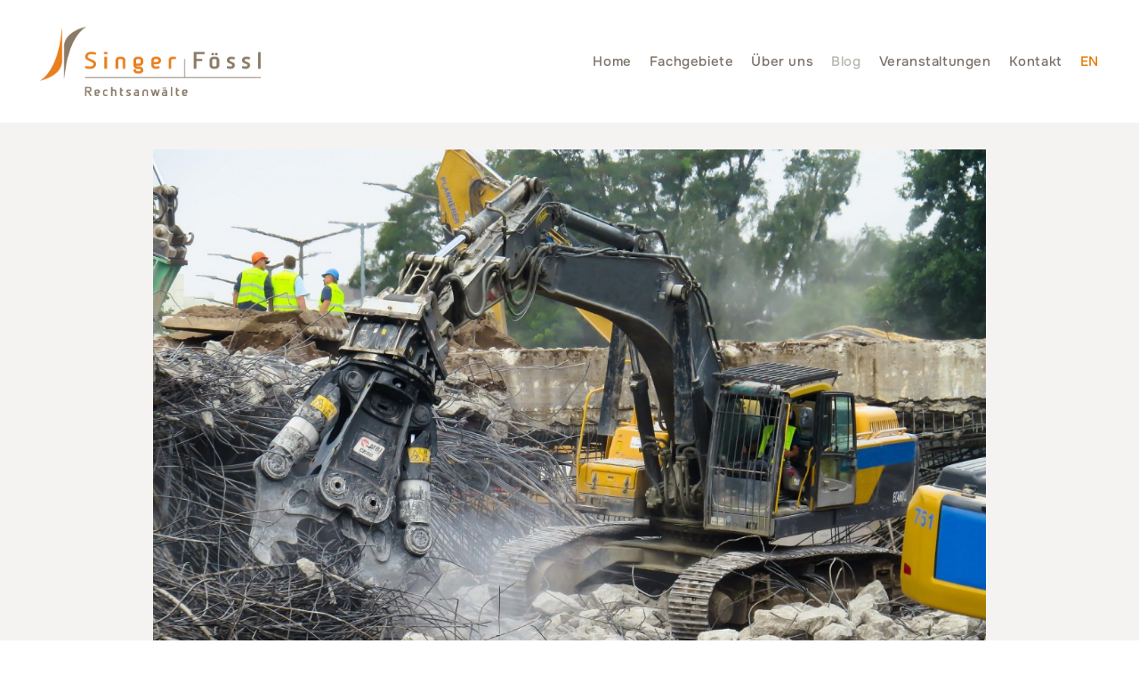

--- FILE ---
content_type: text/html; charset=UTF-8
request_url: https://www.sfr.at/blog-versicherungsrecht/haftpflichtversicherung/wer-ist-aller-mitversicherter-arbeitnehmer/
body_size: 12028
content:
<!DOCTYPE html>
<html lang="de-AT">
<head>
	<meta charset="UTF-8" />	
	
	<title>Wer ist aller mitversicherter Arbeitnehmer? • Blog • Singer Fössl Rechtsanwälte</title>
	<meta name="description" content="Als mitversicherte Arbeitnehmer sind auch Personen anzusehen, mit denen der VN keinen Arbeitsvertrag abgeschlossen hat, wenn sie eine betriebliche Tätigkeit wie dessen eigene Arbeitnehmer ausüben, sie in den versicherten Betrieb organisatorisch eingegliedert sind und dem Weisungs- und Aufsichtsrecht des VN unterliegen, auch wenn dies nur vorübergehend geschieht" />
	
	<meta property="og:title" 		content="Wer ist aller mitversicherter Arbeitnehmer? • Blog • Singer Fössl Rechtsanwälte" />
	<meta property="og:description" content="Als mitversicherte Arbeitnehmer sind auch Personen anzusehen, mit denen der VN keinen Arbeitsvertrag abgeschlossen hat, wenn sie eine betriebliche Tätigkeit wie dessen eigene Arbeitnehmer ausüben, sie in den versicherten Betrieb organisatorisch eingegliedert sind und dem Weisungs- und Aufsichtsrecht des VN unterliegen, auch wenn dies nur vorübergehend geschieht" />
		<meta property="og:image" 		content="https://www.sfr.at/media/2022-05-25-7-ob-198-21z-1200x900.jpg" />
		<meta property="og:url" 		content="https://www.sfr.at/blog-versicherungsrecht/haftpflichtversicherung/wer-ist-aller-mitversicherter-arbeitnehmer/" />
	<meta property="og:type" 		content="article" />
				<meta name="author" content="Nora Michtner">
		<meta name="date_published" property="article:published_time" content="2022-07-06T07:30:36+02:00">
	
	<meta name="robots" content="noarchive">
	<meta name="robots"	content="noodp" />
	<meta name="viewport" content="width=device-width, initial-scale=1">
	
<!-- 	<link rel="stylesheet" href="https://use.typekit.net/pcm5exy.css"> -->
	<link rel="stylesheet" type="text/css" media="all" href="https://www.sfr.at/wp-content/themes/sfrat/style.css?1733995588" />
	
	<link rel="apple-touch-icon" sizes="180x180" 	href="https://www.sfr.at/apple-touch-icon.png">
	<link rel="icon" type="image/png" sizes="32x32" href="https://www.sfr.at/favicon-32x32.png">
	<link rel="icon" type="image/png" sizes="16x16" href="https://www.sfr.at/favicon-16x16.png">
	<link rel="manifest" 							href="https://www.sfr.at/site.webmanifest">
	
	<meta name='robots' content='max-image-preview:large' />
<link rel="alternate" hreflang="de" href="https://www.sfr.at/blog-versicherungsrecht/haftpflichtversicherung/wer-ist-aller-mitversicherter-arbeitnehmer/" />
<link rel="alternate" hreflang="x-default" href="https://www.sfr.at/blog-versicherungsrecht/haftpflichtversicherung/wer-ist-aller-mitversicherter-arbeitnehmer/" />
<style id='wp-img-auto-sizes-contain-inline-css'>
img:is([sizes=auto i],[sizes^="auto," i]){contain-intrinsic-size:3000px 1500px}
/*# sourceURL=wp-img-auto-sizes-contain-inline-css */
</style>
<style id='classic-theme-styles-inline-css'>
/*! This file is auto-generated */
.wp-block-button__link{color:#fff;background-color:#32373c;border-radius:9999px;box-shadow:none;text-decoration:none;padding:calc(.667em + 2px) calc(1.333em + 2px);font-size:1.125em}.wp-block-file__button{background:#32373c;color:#fff;text-decoration:none}
/*# sourceURL=/wp-includes/css/classic-themes.min.css */
</style>
<link rel='stylesheet' id='wpml-menu-item-0-css' href='https://www.sfr.at/wp-content/plugins/sitepress-multilingual-cms/templates/language-switchers/menu-item/style.min.css?ver=1' media='all' />
<link rel='stylesheet' id='wp-pagenavi-css' href='https://www.sfr.at/wp-content/plugins/wp-pagenavi/pagenavi-css.css?ver=2.70' media='all' />
<link rel="https://api.w.org/" href="https://www.sfr.at/wp-json/" /><link rel="alternate" title="JSON" type="application/json" href="https://www.sfr.at/wp-json/wp/v2/posts/3436" /><link rel="canonical" href="https://www.sfr.at/blog-versicherungsrecht/haftpflichtversicherung/wer-ist-aller-mitversicherter-arbeitnehmer/" />
<link rel='shortlink' href='https://www.sfr.at/?p=3436' />
<meta name="generator" content="WPML ver:4.8.6 stt:1,3;" />
<meta name="tec-api-version" content="v1"><meta name="tec-api-origin" content="https://www.sfr.at"><link rel="alternate" href="https://www.sfr.at/wp-json/tribe/events/v1/" />	
<style id='global-styles-inline-css'>
:root{--wp--preset--aspect-ratio--square: 1;--wp--preset--aspect-ratio--4-3: 4/3;--wp--preset--aspect-ratio--3-4: 3/4;--wp--preset--aspect-ratio--3-2: 3/2;--wp--preset--aspect-ratio--2-3: 2/3;--wp--preset--aspect-ratio--16-9: 16/9;--wp--preset--aspect-ratio--9-16: 9/16;--wp--preset--color--black: #000000;--wp--preset--color--cyan-bluish-gray: #abb8c3;--wp--preset--color--white: #ffffff;--wp--preset--color--pale-pink: #f78da7;--wp--preset--color--vivid-red: #cf2e2e;--wp--preset--color--luminous-vivid-orange: #ff6900;--wp--preset--color--luminous-vivid-amber: #fcb900;--wp--preset--color--light-green-cyan: #7bdcb5;--wp--preset--color--vivid-green-cyan: #00d084;--wp--preset--color--pale-cyan-blue: #8ed1fc;--wp--preset--color--vivid-cyan-blue: #0693e3;--wp--preset--color--vivid-purple: #9b51e0;--wp--preset--gradient--vivid-cyan-blue-to-vivid-purple: linear-gradient(135deg,rgb(6,147,227) 0%,rgb(155,81,224) 100%);--wp--preset--gradient--light-green-cyan-to-vivid-green-cyan: linear-gradient(135deg,rgb(122,220,180) 0%,rgb(0,208,130) 100%);--wp--preset--gradient--luminous-vivid-amber-to-luminous-vivid-orange: linear-gradient(135deg,rgb(252,185,0) 0%,rgb(255,105,0) 100%);--wp--preset--gradient--luminous-vivid-orange-to-vivid-red: linear-gradient(135deg,rgb(255,105,0) 0%,rgb(207,46,46) 100%);--wp--preset--gradient--very-light-gray-to-cyan-bluish-gray: linear-gradient(135deg,rgb(238,238,238) 0%,rgb(169,184,195) 100%);--wp--preset--gradient--cool-to-warm-spectrum: linear-gradient(135deg,rgb(74,234,220) 0%,rgb(151,120,209) 20%,rgb(207,42,186) 40%,rgb(238,44,130) 60%,rgb(251,105,98) 80%,rgb(254,248,76) 100%);--wp--preset--gradient--blush-light-purple: linear-gradient(135deg,rgb(255,206,236) 0%,rgb(152,150,240) 100%);--wp--preset--gradient--blush-bordeaux: linear-gradient(135deg,rgb(254,205,165) 0%,rgb(254,45,45) 50%,rgb(107,0,62) 100%);--wp--preset--gradient--luminous-dusk: linear-gradient(135deg,rgb(255,203,112) 0%,rgb(199,81,192) 50%,rgb(65,88,208) 100%);--wp--preset--gradient--pale-ocean: linear-gradient(135deg,rgb(255,245,203) 0%,rgb(182,227,212) 50%,rgb(51,167,181) 100%);--wp--preset--gradient--electric-grass: linear-gradient(135deg,rgb(202,248,128) 0%,rgb(113,206,126) 100%);--wp--preset--gradient--midnight: linear-gradient(135deg,rgb(2,3,129) 0%,rgb(40,116,252) 100%);--wp--preset--font-size--small: 13px;--wp--preset--font-size--medium: 20px;--wp--preset--font-size--large: 36px;--wp--preset--font-size--x-large: 42px;--wp--preset--spacing--20: 0.44rem;--wp--preset--spacing--30: 0.67rem;--wp--preset--spacing--40: 1rem;--wp--preset--spacing--50: 1.5rem;--wp--preset--spacing--60: 2.25rem;--wp--preset--spacing--70: 3.38rem;--wp--preset--spacing--80: 5.06rem;--wp--preset--shadow--natural: 6px 6px 9px rgba(0, 0, 0, 0.2);--wp--preset--shadow--deep: 12px 12px 50px rgba(0, 0, 0, 0.4);--wp--preset--shadow--sharp: 6px 6px 0px rgba(0, 0, 0, 0.2);--wp--preset--shadow--outlined: 6px 6px 0px -3px rgb(255, 255, 255), 6px 6px rgb(0, 0, 0);--wp--preset--shadow--crisp: 6px 6px 0px rgb(0, 0, 0);}:where(.is-layout-flex){gap: 0.5em;}:where(.is-layout-grid){gap: 0.5em;}body .is-layout-flex{display: flex;}.is-layout-flex{flex-wrap: wrap;align-items: center;}.is-layout-flex > :is(*, div){margin: 0;}body .is-layout-grid{display: grid;}.is-layout-grid > :is(*, div){margin: 0;}:where(.wp-block-columns.is-layout-flex){gap: 2em;}:where(.wp-block-columns.is-layout-grid){gap: 2em;}:where(.wp-block-post-template.is-layout-flex){gap: 1.25em;}:where(.wp-block-post-template.is-layout-grid){gap: 1.25em;}.has-black-color{color: var(--wp--preset--color--black) !important;}.has-cyan-bluish-gray-color{color: var(--wp--preset--color--cyan-bluish-gray) !important;}.has-white-color{color: var(--wp--preset--color--white) !important;}.has-pale-pink-color{color: var(--wp--preset--color--pale-pink) !important;}.has-vivid-red-color{color: var(--wp--preset--color--vivid-red) !important;}.has-luminous-vivid-orange-color{color: var(--wp--preset--color--luminous-vivid-orange) !important;}.has-luminous-vivid-amber-color{color: var(--wp--preset--color--luminous-vivid-amber) !important;}.has-light-green-cyan-color{color: var(--wp--preset--color--light-green-cyan) !important;}.has-vivid-green-cyan-color{color: var(--wp--preset--color--vivid-green-cyan) !important;}.has-pale-cyan-blue-color{color: var(--wp--preset--color--pale-cyan-blue) !important;}.has-vivid-cyan-blue-color{color: var(--wp--preset--color--vivid-cyan-blue) !important;}.has-vivid-purple-color{color: var(--wp--preset--color--vivid-purple) !important;}.has-black-background-color{background-color: var(--wp--preset--color--black) !important;}.has-cyan-bluish-gray-background-color{background-color: var(--wp--preset--color--cyan-bluish-gray) !important;}.has-white-background-color{background-color: var(--wp--preset--color--white) !important;}.has-pale-pink-background-color{background-color: var(--wp--preset--color--pale-pink) !important;}.has-vivid-red-background-color{background-color: var(--wp--preset--color--vivid-red) !important;}.has-luminous-vivid-orange-background-color{background-color: var(--wp--preset--color--luminous-vivid-orange) !important;}.has-luminous-vivid-amber-background-color{background-color: var(--wp--preset--color--luminous-vivid-amber) !important;}.has-light-green-cyan-background-color{background-color: var(--wp--preset--color--light-green-cyan) !important;}.has-vivid-green-cyan-background-color{background-color: var(--wp--preset--color--vivid-green-cyan) !important;}.has-pale-cyan-blue-background-color{background-color: var(--wp--preset--color--pale-cyan-blue) !important;}.has-vivid-cyan-blue-background-color{background-color: var(--wp--preset--color--vivid-cyan-blue) !important;}.has-vivid-purple-background-color{background-color: var(--wp--preset--color--vivid-purple) !important;}.has-black-border-color{border-color: var(--wp--preset--color--black) !important;}.has-cyan-bluish-gray-border-color{border-color: var(--wp--preset--color--cyan-bluish-gray) !important;}.has-white-border-color{border-color: var(--wp--preset--color--white) !important;}.has-pale-pink-border-color{border-color: var(--wp--preset--color--pale-pink) !important;}.has-vivid-red-border-color{border-color: var(--wp--preset--color--vivid-red) !important;}.has-luminous-vivid-orange-border-color{border-color: var(--wp--preset--color--luminous-vivid-orange) !important;}.has-luminous-vivid-amber-border-color{border-color: var(--wp--preset--color--luminous-vivid-amber) !important;}.has-light-green-cyan-border-color{border-color: var(--wp--preset--color--light-green-cyan) !important;}.has-vivid-green-cyan-border-color{border-color: var(--wp--preset--color--vivid-green-cyan) !important;}.has-pale-cyan-blue-border-color{border-color: var(--wp--preset--color--pale-cyan-blue) !important;}.has-vivid-cyan-blue-border-color{border-color: var(--wp--preset--color--vivid-cyan-blue) !important;}.has-vivid-purple-border-color{border-color: var(--wp--preset--color--vivid-purple) !important;}.has-vivid-cyan-blue-to-vivid-purple-gradient-background{background: var(--wp--preset--gradient--vivid-cyan-blue-to-vivid-purple) !important;}.has-light-green-cyan-to-vivid-green-cyan-gradient-background{background: var(--wp--preset--gradient--light-green-cyan-to-vivid-green-cyan) !important;}.has-luminous-vivid-amber-to-luminous-vivid-orange-gradient-background{background: var(--wp--preset--gradient--luminous-vivid-amber-to-luminous-vivid-orange) !important;}.has-luminous-vivid-orange-to-vivid-red-gradient-background{background: var(--wp--preset--gradient--luminous-vivid-orange-to-vivid-red) !important;}.has-very-light-gray-to-cyan-bluish-gray-gradient-background{background: var(--wp--preset--gradient--very-light-gray-to-cyan-bluish-gray) !important;}.has-cool-to-warm-spectrum-gradient-background{background: var(--wp--preset--gradient--cool-to-warm-spectrum) !important;}.has-blush-light-purple-gradient-background{background: var(--wp--preset--gradient--blush-light-purple) !important;}.has-blush-bordeaux-gradient-background{background: var(--wp--preset--gradient--blush-bordeaux) !important;}.has-luminous-dusk-gradient-background{background: var(--wp--preset--gradient--luminous-dusk) !important;}.has-pale-ocean-gradient-background{background: var(--wp--preset--gradient--pale-ocean) !important;}.has-electric-grass-gradient-background{background: var(--wp--preset--gradient--electric-grass) !important;}.has-midnight-gradient-background{background: var(--wp--preset--gradient--midnight) !important;}.has-small-font-size{font-size: var(--wp--preset--font-size--small) !important;}.has-medium-font-size{font-size: var(--wp--preset--font-size--medium) !important;}.has-large-font-size{font-size: var(--wp--preset--font-size--large) !important;}.has-x-large-font-size{font-size: var(--wp--preset--font-size--x-large) !important;}
/*# sourceURL=global-styles-inline-css */
</style>
</head>

<body class="wp-singular post-template-default single single-post postid-3436 single-format-standard wp-theme-sfrat tribe-no-js" ontouchstart="">

<div id="top"></div>

<div id="outer" class=""> 
	<header id="header" class="bgwhite">
		
		<div id="logopreload"></div>
		
		<div id="masternav" class="postinfo">
			<div class="menu"><ul>
<li class="page_item page-item-1986"><a href="https://www.sfr.at/">Singer Fössl Rechtsanwälte</a></li>
<li class="page_item page-item-1993 page_item_has_children"><a href="https://www.sfr.at/unternehmen/">Über uns</a>
<ul class='children'>
	<li class="page_item page-item-1991"><a href="https://www.sfr.at/unternehmen/sfr-team/">Team</a></li>
</ul>
</li>
<li class="page_item page-item-1995 page_item_has_children"><a href="https://www.sfr.at/fachgebiete/">Fachgebiete</a>
<ul class='children'>
	<li class="page_item page-item-2210"><a href="https://www.sfr.at/fachgebiete/baurecht-bauvertragsrecht/">Baurecht und Bauvertragsrecht</a></li>
	<li class="page_item page-item-2539"><a href="https://www.sfr.at/fachgebiete/erbrecht/">Erbrecht</a></li>
	<li class="page_item page-item-2542"><a href="https://www.sfr.at/fachgebiete/forderungsbetreibung/">Forderungsbetreibung</a></li>
	<li class="page_item page-item-2300 page_item_has_children"><a href="https://www.sfr.at/fachgebiete/gesellschafterstreit/">Gesellschafterstreit</a>
	<ul class='children'>
		<li class="page_item page-item-3337"><a href="https://www.sfr.at/fachgebiete/gesellschafterstreit/gesellschafterstreit-vermeiden-oder-gewinnen-haufe/">Gesellschafterstreit vermeiden oder gewinnen</a></li>
		<li class="page_item page-item-3341"><a href="https://www.sfr.at/fachgebiete/gesellschafterstreit/gesellschafterstreit-vermeiden-oder-gewinnen/">GESELLSCHAFTERSTREIT vermeiden oder gewinnen</a></li>
	</ul>
</li>
	<li class="page_item page-item-2306"><a href="https://www.sfr.at/fachgebiete/gesellschaftsrecht/">Gesellschaftsrecht</a></li>
	<li class="page_item page-item-2548"><a href="https://www.sfr.at/fachgebiete/haftung-von-fuehrungskraeften/">Haftung von Führungskräften</a></li>
	<li class="page_item page-item-2594"><a href="https://www.sfr.at/fachgebiete/immobilienrecht/">Immobilienrecht</a></li>
	<li class="page_item page-item-2544"><a href="https://www.sfr.at/fachgebiete/mergers-acquisitions/">Mergers &#038; Acquisitions</a></li>
	<li class="page_item page-item-2546"><a href="https://www.sfr.at/fachgebiete/privatstiftung/">Privatstiftung</a></li>
	<li class="page_item page-item-2597"><a href="https://www.sfr.at/fachgebiete/prozessrecht/">Prozessrecht</a></li>
	<li class="page_item page-item-2537"><a href="https://www.sfr.at/fachgebiete/unternehmensrecht/">Unternehmensrecht</a></li>
	<li class="page_item page-item-2304"><a href="https://www.sfr.at/fachgebiete/vergaberecht/">Vergaberecht</a></li>
	<li class="page_item page-item-2302"><a href="https://www.sfr.at/fachgebiete/versicherungsrecht/">Versicherungsrecht</a></li>
	<li class="page_item page-item-2308"><a href="https://www.sfr.at/fachgebiete/vertragsrecht/">Vertragsrecht</a></li>
	<li class="page_item page-item-2582"><a href="https://www.sfr.at/fachgebiete/verwaltungsrecht-und-verwaltungsstrafrecht/">Verwaltungsrecht und Verwaltungsstrafrecht</a></li>
</ul>
</li>
<li class="page_item page-item-1997 page_item_has_children"><a href="https://www.sfr.at/leistungen-methoden/">Leistungen &#038; Methoden</a>
<ul class='children'>
	<li class="page_item page-item-2264"><a href="https://www.sfr.at/leistungen-methoden/analyse-und-rechtsberatung-fuer-nicht-juristen/">Analyse und Rechtsberatung für Nicht-Juristen</a></li>
	<li class="page_item page-item-2267"><a href="https://www.sfr.at/leistungen-methoden/baurechtliche-begleitung-bis-zur-schlussrechnung/">Baurechtliche Begleitung bis zur Schlussrechnung</a></li>
	<li class="page_item page-item-2270"><a href="https://www.sfr.at/leistungen-methoden/coaching-bei-prozessfuehrung/">Coaching bei Prozessführung</a></li>
	<li class="page_item page-item-2275"><a href="https://www.sfr.at/leistungen-methoden/erwirkung-von-bewilligungen/">Erwirkung von Bewilligungen</a></li>
	<li class="page_item page-item-2278"><a href="https://www.sfr.at/leistungen-methoden/forderungsbetreibung-und-inkasso/">Forderungsbetreibung und Inkasso</a></li>
	<li class="page_item page-item-2280"><a href="https://www.sfr.at/leistungen-methoden/fullservice-rund-um-privatstiftung/">Fullservice rund um Privatstiftung</a></li>
	<li class="page_item page-item-2284"><a href="https://www.sfr.at/leistungen-methoden/immobilienrecht/">Immobilienrecht</a></li>
	<li class="page_item page-item-2286"><a href="https://www.sfr.at/leistungen-methoden/krisenvorsorge-krisenmanagement-haftung-fuehrungskraefte/">Krisenvorsorge und Krisenmanagement bei Haftung von Führungskräften</a></li>
	<li class="page_item page-item-2288"><a href="https://www.sfr.at/leistungen-methoden/optimierung-gesellschaftsrechtlicher-strukturen/">Optimierung gesellschaftsrechtlicher Strukturen</a></li>
	<li class="page_item page-item-2291"><a href="https://www.sfr.at/leistungen-methoden/strategische-beratung-bei-gesellschafterstreitigkeiten/">Strategische Beratung bei Gesellschafterstreitigkeiten</a></li>
	<li class="page_item page-item-2293"><a href="https://www.sfr.at/leistungen-methoden/vergaberechtliche-projektbegleitung/">Support in Procurement Projects</a></li>
	<li class="page_item page-item-2297"><a href="https://www.sfr.at/leistungen-methoden/workshops/">Workshops</a></li>
</ul>
</li>
<li class="page_item page-item-1999 page_item_has_children"><a href="https://www.sfr.at/veranstaltungskalender/">Veranstaltungen</a>
<ul class='children'>
	<li class="page_item page-item-2002"><a href="https://www.sfr.at/veranstaltungskalender/aktuell/">Aktuell</a></li>
	<li class="page_item page-item-2005"><a href="https://www.sfr.at/veranstaltungskalender/rueckblick/">Rückblick</a></li>
</ul>
</li>
<li class="page_item page-item-2642"><a href="https://www.sfr.at/blog/">Blog</a></li>
<li class="page_item page-item-2137"><a href="https://www.sfr.at/impressum/">Impressum</a></li>
<li class="page_item page-item-2139"><a href="https://www.sfr.at/datenschutz/">Datenschutzerklärung</a></li>
</ul></div>
		</div>
		
		<div class="outer full">
	
		    <div class="wrap wide">
		    	
			    <div class="col-xs-9 col-s-10 col-sm-8 col-m-4 col-ml-4 col-l-4 col-xl-4">
				    
				    <div id="logo">
					    
					    <h1>
						    <a rel="home" 
							    href="https://www.sfr.at" 
								title="Singer Fössl Rechtsanwälte - Wir geben Ihnen Recht.">
							    Singer Fössl Rechtsanwälte - Wir geben Ihnen Recht. in 1040 Wien							</a>
					    </h1>
					    
					</div>
									
				</div>
				
				<div class="col-xs-0 col-s-0 col-sm-0 col-m-8 col-ml-8 col-l-8 col-xl-8">
					
					<nav id="nav">
					    	
					    <div class="menu-main-container"><ul id="menu-main" class="menu"><li id="menu-item-2127" class="menu-item menu-item-type-post_type menu-item-object-page menu-item-home menu-item-2127"><a href="https://www.sfr.at/">Home</a></li>
<li id="menu-item-2131" class="menu-item menu-item-type-post_type menu-item-object-page menu-item-has-children menu-item-2131"><a href="https://www.sfr.at/fachgebiete/">Fachgebiete</a>
<ul class="sub-menu">
	<li id="menu-item-2221" class="menu-item menu-item-type-post_type menu-item-object-page menu-item-2221"><a href="https://www.sfr.at/fachgebiete/baurecht-bauvertragsrecht/">Baurecht und Bauvertragsrecht</a></li>
	<li id="menu-item-2551" class="menu-item menu-item-type-post_type menu-item-object-page menu-item-2551"><a href="https://www.sfr.at/fachgebiete/erbrecht/">Erbrecht</a></li>
	<li id="menu-item-2552" class="menu-item menu-item-type-post_type menu-item-object-page menu-item-2552"><a href="https://www.sfr.at/fachgebiete/forderungsbetreibung/">Forderungsbetreibung</a></li>
	<li id="menu-item-2315" class="menu-item menu-item-type-post_type menu-item-object-page menu-item-2315"><a href="https://www.sfr.at/fachgebiete/gesellschafterstreit/">Gesellschafterstreit</a></li>
	<li id="menu-item-2317" class="menu-item menu-item-type-post_type menu-item-object-page menu-item-2317"><a href="https://www.sfr.at/fachgebiete/gesellschaftsrecht/">Gesellschaftsrecht</a></li>
	<li id="menu-item-2555" class="menu-item menu-item-type-post_type menu-item-object-page menu-item-2555"><a href="https://www.sfr.at/fachgebiete/haftung-von-fuehrungskraeften/">Haftung von Führungskräften</a></li>
	<li id="menu-item-2596" class="menu-item menu-item-type-post_type menu-item-object-page menu-item-2596"><a href="https://www.sfr.at/fachgebiete/immobilienrecht/">Immobilienrecht</a></li>
	<li id="menu-item-2553" class="menu-item menu-item-type-post_type menu-item-object-page menu-item-2553"><a href="https://www.sfr.at/fachgebiete/mergers-acquisitions/">Mergers &#038; Acquisitions</a></li>
	<li id="menu-item-2554" class="menu-item menu-item-type-post_type menu-item-object-page menu-item-2554"><a href="https://www.sfr.at/fachgebiete/privatstiftung/">Privatstiftung</a></li>
	<li id="menu-item-2599" class="menu-item menu-item-type-post_type menu-item-object-page menu-item-2599"><a href="https://www.sfr.at/fachgebiete/prozessrecht/">Prozessrecht</a></li>
	<li id="menu-item-2550" class="menu-item menu-item-type-post_type menu-item-object-page menu-item-2550"><a href="https://www.sfr.at/fachgebiete/unternehmensrecht/">Unternehmensrecht</a></li>
	<li id="menu-item-2318" class="menu-item menu-item-type-post_type menu-item-object-page menu-item-2318"><a href="https://www.sfr.at/fachgebiete/vergaberecht/">Vergaberecht</a></li>
	<li id="menu-item-2316" class="menu-item menu-item-type-post_type menu-item-object-page menu-item-2316"><a href="https://www.sfr.at/fachgebiete/versicherungsrecht/">Versicherungsrecht</a></li>
	<li id="menu-item-2319" class="menu-item menu-item-type-post_type menu-item-object-page menu-item-2319"><a href="https://www.sfr.at/fachgebiete/vertragsrecht/">Vertragsrecht</a></li>
	<li id="menu-item-2584" class="menu-item menu-item-type-post_type menu-item-object-page menu-item-2584"><a href="https://www.sfr.at/fachgebiete/verwaltungsrecht-und-verwaltungsstrafrecht/">Verwaltungsrecht und Verwaltungsstrafrecht</a></li>
</ul>
</li>
<li id="menu-item-3222" class="menu-item menu-item-type-post_type menu-item-object-page menu-item-has-children menu-item-3222"><a href="https://www.sfr.at/unternehmen/">Über uns</a>
<ul class="sub-menu">
	<li id="menu-item-2129" class="menu-item menu-item-type-post_type menu-item-object-page menu-item-2129"><a href="https://www.sfr.at/unternehmen/sfr-team/">Team</a></li>
	<li id="menu-item-2130" class="menu-item menu-item-type-post_type menu-item-object-page menu-item-2130"><a href="https://www.sfr.at/unternehmen/">Unternehmensvision</a></li>
</ul>
</li>
<li id="menu-item-2644" class="menu-item menu-item-type-post_type menu-item-object-page menu-item-has-children menu-item-2644"><a href="https://www.sfr.at/blog/">Blog</a>
<ul class="sub-menu">
	<li id="menu-item-2639" class="menu-item menu-item-type-taxonomy menu-item-object-category menu-item-2639"><a href="https://www.sfr.at/blog-baurecht/">Blog Baurecht</a></li>
	<li id="menu-item-2640" class="menu-item menu-item-type-taxonomy menu-item-object-category menu-item-2640"><a href="https://www.sfr.at/blog-gesellschafterstreit/">Blog Gesellschafterstreit</a></li>
	<li id="menu-item-2641" class="menu-item menu-item-type-taxonomy menu-item-object-category current-post-ancestor menu-item-2641"><a href="https://www.sfr.at/blog-versicherungsrecht/">Blog Versicherungsrecht</a></li>
</ul>
</li>
<li id="menu-item-2712" class="menu-item menu-item-type-custom menu-item-object-custom menu-item-has-children menu-item-2712"><a href="https://www.sfr.at/veranstaltungen/">Veranstaltungen</a>
<ul class="sub-menu">
	<li id="menu-item-2714" class="menu-item menu-item-type-custom menu-item-object-custom menu-item-2714"><a href="https://www.sfr.at/veranstaltungen/">Aktuell</a></li>
	<li id="menu-item-2708" class="menu-item menu-item-type-custom menu-item-object-custom menu-item-2708"><a href="https://www.sfr.at/veranstaltungen/list/?action=tribe_list&#038;tribe_paged=1&#038;tribe_event_display=past">Rückblick</a></li>
</ul>
</li>
<li id="menu-item-2562" class="scrollto menu-item menu-item-type-custom menu-item-object-custom menu-item-2562"><a href="#kontaktieren">Kontakt</a></li>
<li id="menu-item-wpml-ls-65-en" class="menu-item wpml-ls-slot-65 wpml-ls-item wpml-ls-item-en wpml-ls-menu-item wpml-ls-first-item wpml-ls-last-item menu-item-type-wpml_ls_menu_item menu-item-object-wpml_ls_menu_item menu-item-wpml-ls-65-en"><a href="https://www.sfr.at/en/" title="Switch to EN" aria-label="Switch to EN" role="menuitem"><span class="wpml-ls-native" lang="en">EN</span></a></li>
</ul></div>						
					</nav>
			    		
				</div>
		    	
		    </div>
		    
		</div>
	    	    
	</header>
	
	<div id="headerpadding" class="highhp"></div>					
	<main id="main">
	
			
		<div class="outer full">
		    
		    <div class="bglight wrap col-xs-full col-s-full">
			    
			    <div class="col-xs-0 col-s-0 col-sm-12 col-m-12 col-ml-12 col-l-12 col-xl-12">
				     <div class="padding"></div>
			    </div>
			    
			    <div class="col-xs-0 col-s-0 col-sm-1 col-m-1 col-ml-1 col-l-2 col-xl-2">
				</div>
					
			    <div class="col-xs-12 col-s-12 col-sm-10 col-m-10 col-ml-10 col-l-8 col-xl-8 col-xs-full col-s-full">
				    
				    								
					<img class="fullwid" src="https://www.sfr.at/media/2022-05-25-7-ob-198-21z-1200x900.jpg" alt="Wer ist aller mitversicherter Arbeitnehmer? " />
				    
			    </div>
			    
		    </div>
		    
		     <div class="bglight wrap">
			    
			    <div class="col-xs-0 col-s-0 col-sm-1 col-m-1 col-ml-1 col-l-2 col-xl-2">
				</div>
					
			    <div class="col-xs-12 col-s-12 col-sm-10 col-m-10 col-ml-10 col-l-8 col-xl-8">
				    
<!--
				    <p class="topline ">
						Blog | 06.07.2022					</p>
-->	
					<div class="padding"></div>
					<div class="padding"></div>
					
					<p class="postmetatop">
						06.07.2022 | <a target="_blank" href="https://www.ris.bka.gv.at/Dokument.wxe?Abfrage=Justiz&#038;Gericht=&#038;Rechtssatznummer=&#038;Rechtssatz=&#038;Fundstelle=&#038;AenderungenSeit=Undefined&#038;SucheNachRechtssatz=True&#038;SucheNachText=True&#038;GZ=7Ob198%2f21z&#038;VonDatum=&#038;BisDatum=06.07.2022&#038;Norm=&#038;ImRisSeitVonDatum=&#038;ImRisSeitBisDatum=&#038;ImRisSeit=Undefined&#038;ResultPageSize=100&#038;Suchworte=&#038;Position=1&#038;SkipToDocumentPage=true&#038;ResultFunctionToken=c02aabdd-d6c3-442f-8b74-3fa35862a12e&#038;Dokumentnummer=JJT_20220525_OGH0002_0070OB00198_21Z0000_000">OGH 25.5.2022, 7 Ob 198/21z </a>					</p>
					<div class="padding"></div>
					
				    <header>
					    <h2 class="pagetitle largeh ">Wer ist aller mitversicherter Arbeitnehmer?</h2>
				    </header>
					
					<div class="padding"></div>
					
					<p>
						<strong>Als mitversicherte Arbeitnehmer sind auch Personen anzusehen, mit denen der VN keinen Arbeitsvertrag abgeschlossen hat, wenn sie eine betriebliche Tätigkeit wie dessen eigene Arbeitnehmer ausüben, sie in den versicherten Betrieb organisatorisch eingegliedert sind und dem Weisungs- und Aufsichtsrecht des VN unterliegen, auch wenn dies nur vorübergehend geschieht</strong>
					</p>
					
					
					<div class="padding"></div>
					<div class="padding"></div>
				    
				    <div class="textcol">
					    <p>Eine ARGE beauftragte eine Baugesellschaft mit der Beistellung eines Zwei-Wege-Baggers samt Fahrer für eine Eisenbahntunnel-Baustelle. Als Baggerfahrer wurde der bei dieser Baugesellschaft beschäftigte Kläger beigestellt. Durch einen Unfall beim Rangieren des „eingegleisten“ (auf den Schienenstrang aufgesetzten), vom Kläger geführten Baggers wurde einem anderen für die ARGE tätigen Arbeiter ein Bein abgetrennt.</p>
<p>Der Kläger begehrte unter anderem von der Betriebshaftpflichtversicherung der ARGE Deckung für jene Schäden, welche er dem verunfallten Kollegen zu ersetzen hat. Er sei zwar formal Arbeitnehmer des mit der Beistellung des Baggers beauftragten Bauunternehmens, zum Unfallszeitpunkt aber in den Betrieb der ARGE eingegliedert gewesen. Ein Polier der ARGE hätte ihn angewiesen, wie seine Arbeiten vorzunehmen seien.</p>
<p>Die Beklagte wendet unter anderem ein, zwar seien durch einen sekundären Risikoeinschluss Personenschäden durch Arbeitsunfälle unter Arbeitnehmern des versicherten Betriebs mitversichert, der Kläger sei jedoch nicht Arbeitnehmer des versicherten Betriebs gewesen.</p>
<h3>Relevante Bestimmungen der EHVB</h3>
<p><strong>Abschnitt A: Allgemeine Regelungen für alle Betriebsrisken</strong></p>
<p><em>1.3. Mitversichert sind im Rahmen der Punkte 1. und 2. Schadenersatzverpflichtungen</em></p>
<p><em>1.3.1 der gesetzlichen Vertreter des Versicherungsnehmers und solcher Personen, die er zur Leitung oder Beaufsichtigung des versicherten Betriebes oder eines Teiles desselben angestellt hat;</em></p>
<p><em>1.3.2 sämtlicher übriger Arbeitnehmer für Schäden, die sie in Ausübung ihrer dienstlichen Verrichtung verursachen, jedoch unter Ausschluss von Personenschäden, soweit es sich um Arbeitsunfälle unter Arbeitnehmern des versicherten Betriebs im Sinn der Sozialversicherungsgesetze handelt.</em></p>
<p><em>Die im Betrieb mittätigen Angehörigen </em><em>[&#8230;] des Versicherungsnehmers sind gemäß Pkt. 1.3.1 oder 1.3.2 auch ohne Vorliegen eines Arbeitsverhältnisses mitversichert.</em></p>
<p>Außerdem wurde <strong>ergänzend vereinbart</strong>:</p>
<p><em>„Abweichend von Abschnitt A, Z 1, Pkt 3.2 EHVB gelten Personenschäden, auch wenn es sich um Arbeitsunfälle im Sinne der Sozialversicherungsgesetze unter Arbeitnehmern des versicherten Betriebes handelt, als mitversichert, wenn der unfallbedingte Krankenstand der geschädigten Person 14 Tage übersteigt. Diese Deckungserweiterung gilt nicht für Sozialversicherungsregresse.“</em></p>
<h3>Entscheidung der Unterinstanzen</h3>
<p>Das Erstgericht wies die Klage schon aufgrund des Klagsvorbringens ab. „Arbeitnehmer“ sei so zu verstehen, dass dies nur Personen mit einer direkten arbeitsvertraglichen Grundlage mit dem Versicherungsnehmer umfasse und eine bloße Eingliederung nicht ausreiche; eine solche direkte vertragliche Grundlage sei auch vom Kläger nicht behauptet worden.</p>
<p>Das Berufungsgericht hob das Urteil des Erstgerichts auf und trug diesem die neuerliche Entscheidung nach Verfahrensergänzung auf. Es sei der Auslegung zu folgen, wonach der Arbeitnehmerbegriff kein formelles Dienst- oder Angestelltenverhältnis voraussetze, sodass auch „Quasiarbeitnehmer“ einbezogen seien.</p>
<h3>OGH-Entscheidung</h3>
<p>Der OGH bestätigte die Entscheidung des Berufungsgerichtes. Sinn und Zweck einer Betriebshaftpflichtversicherung ist es, alle Haftpflichtgefahren, die dem versicherten oder mitversicherten Betriebsangehörigen aus dem betreffenden Betrieb erwachsen können, unter Versicherungsschutz zu stellen. Das Betriebshaftpflichtrisiko ist daher nicht nur auf typische Betriebsgefahren beschränkt, sondern umfasst im Hinblick auf die Vielfalt der mit einem Betrieb verbundenen Haftpflichtgefahren grundsätzlich alle Tätigkeiten, die mit diesem Betrieb in einem inneren ursächlichen Zusammenhang stehen (<a href="https://www.ris.bka.gv.at/Ergebnis.wxe?Abfrage=Justiz&amp;Rechtssatznummer=RS0081009&amp;SkipToDocumentPage=True&amp;SucheNachRechtssatz=True&amp;SucheNachText=False">RS0081009</a>).</p>
<p>Die Betriebshaftpflichtversicherung erstreckt sich kraft Gesetzes (<a href="https://www.ris.bka.gv.at/eli/bgbl/1959/2/P151/NOR12026574?Abfrage=Bundesnormen&amp;Kundmachungsorgan=&amp;Index=&amp;Titel=VersVG&amp;Gesetzesnummer=&amp;VonArtikel=&amp;BisArtikel=&amp;VonParagraf=151&amp;BisParagraf=&amp;VonAnlage=&amp;BisAnlage=&amp;Typ=&amp;Kundmachungsnummer=&amp;Unterzeichnungsdatum=&amp;FassungVom=06.07.2022&amp;VonInkrafttretedatum=&amp;BisInkrafttretedatum=&amp;VonAusserkrafttretedatum=&amp;BisAusserkrafttretedatum=&amp;NormabschnittnummerKombination=Und&amp;ImRisSeitVonDatum=&amp;ImRisSeitBisDatum=&amp;ImRisSeit=Undefined&amp;ResultPageSize=100&amp;Suchworte=&amp;Position=1&amp;SkipToDocumentPage=true&amp;ResultFunctionToken=0ea45fda-d6e1-4d01-ae45-15a1aeef2ca9">§ 151 Abs 1 VersVG</a>) auf die Haftpflicht der Vertreter des Versicherungsnehmers sowie auf die Haftpflicht solcher Personen, welche er zur Leitung oder Beaufsichtigung des Betriebs oder eines Teils des Betriebs angestellt hat. Dem entspricht auch Abschn A Z 1.3.1 EHVB 2004. Solche Personen, die der Versicherungsnehmer zur Leitung oder Beaufsichtigung des versicherten Betriebs oder eines Teils desselben beschäftigt hat, bezeichnet § 333 Abs 4 ASVG als „Aufseher im Betrieb“ (<a href="https://www.sfr.at/blog-versicherungsrecht/haftpflichtversicherung/mitversicherter-aufseher-im-betrieb/">7 Ob 52/21d</a>).</p>
<p>Abschn A Z 1.3.2 EHVB 2004 erweitert den Kreis der Mitversicherten über den genannten Kreis hinaus zusammengefasst auf alle anderen Arbeitnehmer für Schäden, die sie in Ausübung ihrer dienstlichen Verrichtung verursachen, schließt jedoch Personenschäden aus, soweit es sich um Arbeitsunfälle unter Arbeitnehmern des versicherten Betriebes im Sinn der Sozialversicherungsgesetze handelt.</p>
<p>Die hier ergänzend vereinbarten Bedingungen erweitern wiederum die Deckung auf solche Personenschäden aufgrund von Arbeitsunfällen im Sinn der Sozialversicherungsgesetze unter Arbeitnehmern des versicherten Betriebs, wenn – wie unstrittig im vorliegenden Fall – der unfallbedingte Krankenstand des Geschädigten 14 Tage übersteigt.</p>
<p>Für den in den EHVB verwendeten Begriff Arbeitnehmer wird im Schrifttum vertreten, dass ein formelles Dienst- oder Angestelltenverhältnis nicht erforderlich sei; versichert seien auch „Quasiarbeitnehmer“, also Personen, die eine betriebliche Tätigkeit ausübten, wie dies sonst ein Arbeitnehmer tue, auch wenn es nur vorübergehend geschehe. Wenn der Versicherungsnehmer Arbeitskräfte von einem anderen Betrieb ausleihe, seien diese Arbeitskräfte mitversichert, wenn sie in den versicherten Betrieb organisatorisch eingegliedert sind und dem Weisungs- und Aufsichtsrecht des Versicherungsnehmers unterliegen (Maitz, AHVB/EHVB [2018] 270). Dies entspricht auch der Rechtsprechung zu den Sozialversicherungsgesetzen, die in den hier auszulegenden Versicherungsbedingungen ausdrücklich angesprochen werden.</p>
<p>Laut OGH ist die Formulierung des Ausschlusses nach Abschn A Z 1.3.2 EHVB 2004, wonach Personenschäden ausgeschlossen sind, soweit es sich um Arbeitsunfälle unter Arbeitnehmern des versicherten Betriebs im Sinn der Sozialversicherungsgesetze handelt, dahin zu verstehen, dass er in den Betrieb eingegliederte „Quasi-Arbeitnehmer“ einschließt. Die Wortfolge „iSd Sozialversicherungsgesetze“ bezieht sich auf Arbeitsunfälle ebenso wie auf Arbeitnehmer.</p>
<p>Mit diesem Ergebnis steht im Einklang, dass der Fachsenat auch in Ansehung des Aufsehers im Betrieb nach § 333 Abs 4 ASVG ausgesprochen hat, dass es für die Mitversicherung iSv § 151 VersVG und Abschn A Z 1.3.1 EHVB keiner ständigen Beauftragung oder Dauerfunktion im Betrieb bedarf, sondern auch hier eine einzelfallbezogen zu beurteilende tatsächliche mit Weisungsbefugnis ausgestattete Machtposition genügt (<a href="https://www.sfr.at/blog-versicherungsrecht/haftpflichtversicherung/mitversicherter-aufseher-im-betrieb/">7 Ob 52/21d</a>).</p>
<p>Es kann keine Rede davon sein, dass die klarstellende uneingeschränkte Einbeziehung von – aus welchen Gründen und in welcher Form immer, allenfalls auch ohne „Eingliederung“ oder persönliche Abhängigkeit – im Betrieb mittätigen Angehörigen sinnentleert würde, wenn generell „Quasi-Arbeitnehmern“ Deckung zukommt.</p>
<h3>Anmerkungen</h3>
<p>Diese Erweiterung des Begriffs des Arbeitnehmers steht auch im Einklang mit der Entscheidung <a href="https://www.sfr.at/blog-versicherungsrecht/haftpflichtversicherung/mitversicherter-aufseher-im-betrieb/">7 Ob 52/21d</a>, wonach für die Mitversicherung des sogenannten Aufsehers im Betrieb es keiner ständigen Beauftragung oder Dauerfunktion bedarf, sondern auch der „ad hoc Aufseher“ mitversichert ist. Die Mitversicherung ist für die Arbeitnehmer sehr wichtig, weil sie dadurch auch Abwehrdeckung gegen einen allfälligen (aber nicht immer berechtigten) Regress des Sozialversicherers haben. Da gemäß § 7 Abs. 1 AÜG zwischen dem Beschäftiger und der überlassenen Arbeitskraft auch die Bestimmungen des Dienstnehmerhaftpflichtgesetzes gelten, ist natürlich fraglich, ob der Kläger überhaupt persönlich in Anspruch genommen wird, sofern er nicht grob fahrlässig gehandelt hat. (vgl. Kommentar <em>Reisinger</em> in AssCompact)</p>
				    </div>
				    
				    <div class="padding"></div>
				    
				    <div class="postmeta">
					    <div class="line linemedium"></div>
					    <div class="padding"></div>
					    <p>
						    						    Veröffentlicht am <time pubdate="pubdate" datetime="2022-07-06">06.07.2022</time> von <a href="https://www.sfr.at/team/nora-michtner/">
							    Nora Michtner						    </a> in 
						    <a href="https://www.sfr.at/blog-versicherungsrecht/haftpflichtversicherung/" alt="View all posts in Haftpflichtversicherung">Haftpflichtversicherung</a> | Themen: <a href="https://www.sfr.at/thema/versicherte-person/" rel="tag">versicherte Person</a> 
						    					    </p>
				    </div>
				    
				    <div class="padding"></div>
				    <div class="bgwhite">
					    <div class="padding"></div>
					    <div class="inner">
						    <ul class="socialshares">
			
	
	<!-- Sharingbutton Facebook -->
	<li>		
		<a href="https://facebook.com/sharer/sharer.php?u=https%3A%2F%2Fwww.sfr.at%2Fblog-versicherungsrecht%2Fhaftpflichtversicherung%2Fwer-ist-aller-mitversicherter-arbeitnehmer%2F" target="_blank" rel="noopener" class="socialshare--facebook">
				<div aria-hidden="true" class="resp-sharing-button__icon resp-sharing-button__icon--solid">
					<span class="icon socials-facebook"></span>
		    	</div>
		</a>
	</li>

	<!-- Sharingbutton Twitter -->
	<li>
		<a href="https://twitter.com/intent/tweet/?text=Wer+ist+aller+mitversicherter+Arbeitnehmer%3F&amp;url=https%3A%2F%2Fwww.sfr.at%2Fblog-versicherungsrecht%2Fhaftpflichtversicherung%2Fwer-ist-aller-mitversicherter-arbeitnehmer%2F" target="_blank" rel="noopener" aria-label=""class="socialshare--twitter">
				<div aria-hidden="true" class="resp-sharing-button__icon resp-sharing-button__icon--solid">
					<span class="icon socials-twitter"></span>
				</div>
		</a>
	</li>
	
	<!-- Sharingbutton LinkedIn -->
	<li>
		<a href="https://www.linkedin.com/shareArticle?mini=true&url=https%3A%2F%2Fwww.sfr.at%2Fblog-versicherungsrecht%2Fhaftpflichtversicherung%2Fwer-ist-aller-mitversicherter-arbeitnehmer%2F&title=Wer+ist+aller+mitversicherter+Arbeitnehmer%3F" target="_self" rel="noopener" aria-label=""class="socialshare--linkedin">
				<div aria-hidden="true" class="resp-sharing-button__icon resp-sharing-button__icon--solid">
					<span class="icon socials-linkedin"></span>
				</div>
		</a>
	</li>
	
	<!-- Sharingbutton Xing -->
	<li>
		<a href="https://www.xing.com/app/user?op=share;url=https%3A%2F%2Fwww.sfr.at%2Fblog-versicherungsrecht%2Fhaftpflichtversicherung%2Fwer-ist-aller-mitversicherter-arbeitnehmer%2F" target="_self" rel="noopener" aria-label=""class="socialshare--xing">
				<div aria-hidden="true" class="resp-sharing-button__icon resp-sharing-button__icon--solid">
					<span class="icon socials-xing"></span>
				</div>
		</a>
	</li>
	
	<!-- Sharingbutton Pinterest -->
	<li>
		<a href="https://pinterest.com/pin/create/button/?url=https%3A%2F%2Fwww.sfr.at%2Fblog-versicherungsrecht%2Fhaftpflichtversicherung%2Fwer-ist-aller-mitversicherter-arbeitnehmer%2F&amp;media=https%3A%2F%2Fwww.sfr.at%2Fblog-versicherungsrecht%2Fhaftpflichtversicherung%2Fwer-ist-aller-mitversicherter-arbeitnehmer%2F&amp;description=Wer+ist+aller+mitversicherter+Arbeitnehmer%3F" target="_blank" rel="noopener" aria-label=""class="socialshare--pinterest">
				<div aria-hidden="true" class="resp-sharing-button__icon resp-sharing-button__icon--solid">
					<span class="icon socials-pinterest"></span>
				</div>
		</a>
	</li>
	
	<!-- Sharingbutton E-Mail -->
	<li>
		<a href="mailto:?subject=Wer ist aller mitversicherter Arbeitnehmer?&amp;body=https%3A%2F%2Fwww.sfr.at%2Fblog-versicherungsrecht%2Fhaftpflichtversicherung%2Fwer-ist-aller-mitversicherter-arbeitnehmer%2F" target="_self" rel="noopener" aria-label=""class="socialshare--email">
				<div aria-hidden="true" class="resp-sharing-button__icon resp-sharing-button__icon--solid">
					<span class="icon socials-mail"></span>
				</div>
		</a>
	</li>
	
	<!-- Sharingbutton WhatsApp -->
	<li>
		<a href="whatsapp://send?text=Wer ist aller mitversicherter Arbeitnehmer?%20https%3A%2F%2Fwww.sfr.at%2Fblog-versicherungsrecht%2Fhaftpflichtversicherung%2Fwer-ist-aller-mitversicherter-arbeitnehmer%2F" rel="noopener" aria-label=""class="socialshare--whatsapp">
				<div aria-hidden="true" class="resp-sharing-button__icon resp-sharing-button__icon--solid">
					<span class="icon socials-whatsapp"></span>
				</div>
		</a>
	</li>
</ul>

					    </div>
					    <div class="padding"></div>
				    </div>
				    
				    <div class="padding"></div>
				    <div class="padding"></div>
			    
					
					<p class="backto nomargin">
						<a href="https://www.sfr.at/blog-versicherungsrecht/"><span class="icon icon-left"></span> zurück</a>
					</p>
					<div class="padding"></div>
					<div class="padding"></div>
			    
				</div>
			    
		    </div>
		    
	    </div>
	    
	      
	      
		
	</main>
	
	<aside id="kontaktieren" class="bgwhite">
	    
        <div class="padding"></div>
	    
	    <div class="outer">
	    	
		    <div class="wrap ">
			    
			    <div class="col-xs-12 col-s-12 col-sm-12 col-m-12 col-ml-12 col-l-12 col-xl-12">
                
                <h3 class="contactus textcenter">
                	                      Kontakt
                                    </h3>    
				    
               <div class="padding"></div>
               
					<p class="largep textcenter">
						<strong>Singer Fössl Rechtsanwälte OG</strong>
					</p>
					
					<p class="textcenter">
						Prinz-Eugen-Straße 30 &bull; 1040 Wien					</p>
					
					<p class="textcenter">
<!-- 						T: --> 						<a href="tel:+4312288500">+43 1 22 88 500</a><br />
<!--
						F: 						<a href="tel:"></a>
-->
					</p>
					
					<p class="textcenter">
												<a href="mailto:&#111;&#102;&#102;ic&#101;&#64;s&#102;r.at">o&#102;f&#105;c&#101;&#64;&#115;f&#114;&#46;at</a>
					</p>
			    
			    </div>
			    
<!--
			    <div class="padding"></div>
			    <div class="padding"></div>
			    
			    <div class="col-xs-0 col-s-0 col-sm-2 col-m-2 col-ml-2 col-l-2 col-xl-2"></div>
			    <div class="col-xs-12 col-s-12 col-sm-8 col-m-8 col-ml-8 col-l-8 col-xl-8">
				    
				      <p class="contactus textcenter">Ihre Nachricht an uns:</p>
				    
				    <div class="padding"></div>
				    
				    <div class="cform">
					    						[contact-form-7 id="5" title="Kontakt DE"]											</div>				    
                    
			    </div>
                        
-->
               <div class="padding"></div>
               <div class="padding"></div>
               
		    </div>		    
		    
	    </div>
	    
<!--
	    <div class="outer full">
		    
		    <div class="wrap full">
						    </div>
		    
	    </div>
-->
	    		    		    
	</aside>
		
	<footer id="subfooter" class="bgmedium">
		
		<div class="outer full">
	
		    <div class="wrap wide">
		    
		    	<div class="padding"></div>
		    	
		    	<div class="col-xs-12 col-s-12 col-sm-9 col-m-9 col-ml-9 col-l-9 col-xl-9">
			    	
			    	<ul>
			    		<li>&copy; 2026 Singer Fössl Rechtsanwälte OG</li>
			    	</ul>
			    	
			    	<div class="menu-subfooter-container"><ul id="menu-subfooter" class="menu"><li id="menu-item-2154" class="menu-item menu-item-type-post_type menu-item-object-page menu-item-2154"><a href="https://www.sfr.at/datenschutz/">Datenschutzerklärung</a></li>
<li id="menu-item-2153" class="menu-item menu-item-type-post_type menu-item-object-page menu-item-2153"><a href="https://www.sfr.at/impressum/">Impressum</a></li>
</ul></div>		    		
		    		<div class="padding"></div>
		    	
		    	</div>
		    	
		    	<div class="col-xs-12 col-s-6 col-sm-6 col-m-3 col-ml-3 col-l-3 col-xl-3">
		    	
		    		<p class="textright">
			    					    					    		<a class="creator" rel="nofollow noopener" target="_blank" href="https://www.designtiger.at/firmen-gruender-webdesign/webdesign-anwalt-kanzlei/" title="Webdesign für Anwalt Wien">Designtiger Webdesign</a>
			    				    					    					    		</p>
		    		
		    		<div class="padding"></div>
		    	
		    	</div>
		    	
		    </div>
		    		    
		</div>
		
	</footer>
	
</div>

<a id="totop" class="scrolly" href="#top" title="Zum Seitenanfang"><span class="icon icon-up"></span></a>

<div id="navicon" class="navtrigger">
	<span></span>
</div>
<div id="mobnav" class="bgwhite">

	<div class="padding"></div>
	
	<div class="wrap">
	
		<div class="col-xs-12 col-s-12 col-sm-12 col-m-12">
			
			<div id="mobmenu">
				
				<div class="menu-main-container"><ul id="menu-main-1" class="menu"><li class="menu-item menu-item-type-post_type menu-item-object-page menu-item-home menu-item-2127"><a href="https://www.sfr.at/">Home</a></li>
<li class="menu-item menu-item-type-post_type menu-item-object-page menu-item-has-children menu-item-2131"><a href="https://www.sfr.at/fachgebiete/">Fachgebiete</a>
<ul class="sub-menu">
	<li class="menu-item menu-item-type-post_type menu-item-object-page menu-item-2221"><a href="https://www.sfr.at/fachgebiete/baurecht-bauvertragsrecht/">Baurecht und Bauvertragsrecht</a></li>
	<li class="menu-item menu-item-type-post_type menu-item-object-page menu-item-2551"><a href="https://www.sfr.at/fachgebiete/erbrecht/">Erbrecht</a></li>
	<li class="menu-item menu-item-type-post_type menu-item-object-page menu-item-2552"><a href="https://www.sfr.at/fachgebiete/forderungsbetreibung/">Forderungsbetreibung</a></li>
	<li class="menu-item menu-item-type-post_type menu-item-object-page menu-item-2315"><a href="https://www.sfr.at/fachgebiete/gesellschafterstreit/">Gesellschafterstreit</a></li>
	<li class="menu-item menu-item-type-post_type menu-item-object-page menu-item-2317"><a href="https://www.sfr.at/fachgebiete/gesellschaftsrecht/">Gesellschaftsrecht</a></li>
	<li class="menu-item menu-item-type-post_type menu-item-object-page menu-item-2555"><a href="https://www.sfr.at/fachgebiete/haftung-von-fuehrungskraeften/">Haftung von Führungskräften</a></li>
	<li class="menu-item menu-item-type-post_type menu-item-object-page menu-item-2596"><a href="https://www.sfr.at/fachgebiete/immobilienrecht/">Immobilienrecht</a></li>
	<li class="menu-item menu-item-type-post_type menu-item-object-page menu-item-2553"><a href="https://www.sfr.at/fachgebiete/mergers-acquisitions/">Mergers &#038; Acquisitions</a></li>
	<li class="menu-item menu-item-type-post_type menu-item-object-page menu-item-2554"><a href="https://www.sfr.at/fachgebiete/privatstiftung/">Privatstiftung</a></li>
	<li class="menu-item menu-item-type-post_type menu-item-object-page menu-item-2599"><a href="https://www.sfr.at/fachgebiete/prozessrecht/">Prozessrecht</a></li>
	<li class="menu-item menu-item-type-post_type menu-item-object-page menu-item-2550"><a href="https://www.sfr.at/fachgebiete/unternehmensrecht/">Unternehmensrecht</a></li>
	<li class="menu-item menu-item-type-post_type menu-item-object-page menu-item-2318"><a href="https://www.sfr.at/fachgebiete/vergaberecht/">Vergaberecht</a></li>
	<li class="menu-item menu-item-type-post_type menu-item-object-page menu-item-2316"><a href="https://www.sfr.at/fachgebiete/versicherungsrecht/">Versicherungsrecht</a></li>
	<li class="menu-item menu-item-type-post_type menu-item-object-page menu-item-2319"><a href="https://www.sfr.at/fachgebiete/vertragsrecht/">Vertragsrecht</a></li>
	<li class="menu-item menu-item-type-post_type menu-item-object-page menu-item-2584"><a href="https://www.sfr.at/fachgebiete/verwaltungsrecht-und-verwaltungsstrafrecht/">Verwaltungsrecht und Verwaltungsstrafrecht</a></li>
</ul>
</li>
<li class="menu-item menu-item-type-post_type menu-item-object-page menu-item-has-children menu-item-3222"><a href="https://www.sfr.at/unternehmen/">Über uns</a>
<ul class="sub-menu">
	<li class="menu-item menu-item-type-post_type menu-item-object-page menu-item-2129"><a href="https://www.sfr.at/unternehmen/sfr-team/">Team</a></li>
	<li class="menu-item menu-item-type-post_type menu-item-object-page menu-item-2130"><a href="https://www.sfr.at/unternehmen/">Unternehmensvision</a></li>
</ul>
</li>
<li class="menu-item menu-item-type-post_type menu-item-object-page menu-item-has-children menu-item-2644"><a href="https://www.sfr.at/blog/">Blog</a>
<ul class="sub-menu">
	<li class="menu-item menu-item-type-taxonomy menu-item-object-category menu-item-2639"><a href="https://www.sfr.at/blog-baurecht/">Blog Baurecht</a></li>
	<li class="menu-item menu-item-type-taxonomy menu-item-object-category menu-item-2640"><a href="https://www.sfr.at/blog-gesellschafterstreit/">Blog Gesellschafterstreit</a></li>
	<li class="menu-item menu-item-type-taxonomy menu-item-object-category current-post-ancestor menu-item-2641"><a href="https://www.sfr.at/blog-versicherungsrecht/">Blog Versicherungsrecht</a></li>
</ul>
</li>
<li class="menu-item menu-item-type-custom menu-item-object-custom menu-item-has-children menu-item-2712"><a href="https://www.sfr.at/veranstaltungen/">Veranstaltungen</a>
<ul class="sub-menu">
	<li class="menu-item menu-item-type-custom menu-item-object-custom menu-item-2714"><a href="https://www.sfr.at/veranstaltungen/">Aktuell</a></li>
	<li class="menu-item menu-item-type-custom menu-item-object-custom menu-item-2708"><a href="https://www.sfr.at/veranstaltungen/list/?action=tribe_list&#038;tribe_paged=1&#038;tribe_event_display=past">Rückblick</a></li>
</ul>
</li>
<li class="scrollto menu-item menu-item-type-custom menu-item-object-custom menu-item-2562"><a href="#kontaktieren">Kontakt</a></li>
<li class="menu-item wpml-ls-slot-65 wpml-ls-item wpml-ls-item-en wpml-ls-menu-item wpml-ls-first-item wpml-ls-last-item menu-item-type-wpml_ls_menu_item menu-item-object-wpml_ls_menu_item menu-item-wpml-ls-65-en"><a href="https://www.sfr.at/en/" title="Switch to EN" aria-label="Switch to EN" role="menuitem"><span class="wpml-ls-native" lang="en">EN</span></a></li>
</ul></div>				
			</div>
			
		</div>
		
	</div>
	
<!--
	<div class="wrap">
	
		<div class="col-xs-12 col-s-12 col-sm-12 col-m-12">
			
			<div class="padding"></div>
			<div class="padding"></div>
			
			<div class="inner">
				
				<p>
			    			    <span class="span30">
			    	<span class="icon icon-tel"></span>
			    </span>
			    +43 1 22 88 500<br />
			    			    
			    			    
			    			    
			    			    <span class="span30">
			    	<span class="icon icon-mail"></span>
			    </span>
			    			    <a href="mailto:o&#102;&#102;ic&#101;&#64;sfr&#46;a&#116;" title="Email">of&#102;i&#99;&#101;&#64;sf&#114;.&#97;t</a>
			    			</p>
				
			</div>
			
			<div class="padding"></div>
			<div class="padding"></div>
			
		</div>
		
	</div>
-->

	<div class="padding"></div>
	
</div><div id="mobolay" class="navtrigger"></div>

<div id="scroll0"></div> 	<div id="scroll1"></div>
<div id="scroll2"></div>
<div id="scroll3"></div>

<!-- <script src="https://ajax.googleapis.com/ajax/libs/jquery/2.0.0/jquery.min.js"></script> -->

<script src="https://www.sfr.at/wp-content/themes/sfrat/js/jquery.2.min.js"></script>

<script src="https://www.sfr.at/wp-content/themes/sfrat/js/toggle.js"></script>
<script src="https://www.sfr.at/wp-content/themes/sfrat/js/superfish.js"></script>
<script src="https://www.sfr.at/wp-content/themes/sfrat/js/waypoint.js"></script>
<script src="https://www.sfr.at/wp-content/themes/sfrat/js/inview.js"></script>
<script src="https://www.sfr.at/wp-content/themes/sfrat/js/owl.carousel.min.js"></script>
<script src="https://www.sfr.at/wp-content/themes/sfrat/js/main.js?1657536754"></script>


	<script type="text/javascript">
		$('.menu li.menu-item-2644').addClass('current-page-ancestor current-menu-ancestor');	
		$('.menu-item-2644').addClass('current-page-ancestor current-menu-ancestor');	
		
	</script>
	
<script type="speculationrules">
{"prefetch":[{"source":"document","where":{"and":[{"href_matches":"/*"},{"not":{"href_matches":["/wp-*.php","/wp-admin/*","/media/*","/wp-content/*","/wp-content/plugins/*","/wp-content/themes/sfrat/*","/*\\?(.+)"]}},{"not":{"selector_matches":"a[rel~=\"nofollow\"]"}},{"not":{"selector_matches":".no-prefetch, .no-prefetch a"}}]},"eagerness":"conservative"}]}
</script>
		<script>
		( function ( body ) {
			'use strict';
			body.className = body.className.replace( /\btribe-no-js\b/, 'tribe-js' );
		} )( document.body );
		</script>
		<script> /* <![CDATA[ */var tribe_l10n_datatables = {"aria":{"sort_ascending":": activate to sort column ascending","sort_descending":": activate to sort column descending"},"length_menu":"Show _MENU_ entries","empty_table":"No data available in table","info":"Showing _START_ to _END_ of _TOTAL_ entries","info_empty":"Showing 0 to 0 of 0 entries","info_filtered":"(filtered from _MAX_ total entries)","zero_records":"No matching records found","search":"Search:","all_selected_text":"All items on this page were selected. ","select_all_link":"Select all pages","clear_selection":"Clear Selection.","pagination":{"all":"All","next":"Next","previous":"Previous"},"select":{"rows":{"0":"","_":": Selected %d rows","1":": Selected 1 row"}},"datepicker":{"dayNames":["Sonntag","Montag","Dienstag","Mittwoch","Donnerstag","Freitag","Samstag"],"dayNamesShort":["So","Mo","Di","Mi","Do","Fr","Sa"],"dayNamesMin":["S","M","D","M","D","F","S"],"monthNames":["J\u00e4nner","Feber","M\u00e4rz","April","Mai","Juni","Juli","August","September","Oktober","November","Dezember"],"monthNamesShort":["J\u00e4nner","Feber","M\u00e4rz","April","Mai","Juni","Juli","August","September","Oktober","November","Dezember"],"monthNamesMin":["J\u00e4n","Feb","Mrz","Apr","Mai","Jun","Jul","Aug","Sep","Okt","Nov","Dez"],"nextText":"Next","prevText":"Prev","currentText":"Today","closeText":"Done","today":"Today","clear":"Clear"}};/* ]]> */ </script><script src="https://www.sfr.at/wp-content/plugins/the-events-calendar/common/build/js/user-agent.js?ver=da75d0bdea6dde3898df" id="tec-user-agent-js"></script>

</body>
</html>

--- FILE ---
content_type: text/css
request_url: https://www.sfr.at/wp-content/themes/sfrat/style.css?1733995588
body_size: 9162
content:
/* ==============
Theme Name: SFR 
Description: Responsive, SEO-friendly WordPress theme for www.sfr.at
Version: 1.0
Author: Designtiger Webdesign
Author URI: http://www.designtiger.at/
============== */

@import url("css/0_reset.css");
@import url("css/0_basic.css");
@import url("css/1_icons.css");
@import url("css/grid2.css");
@import url("css/nav_sf.css");
@import url("css/toggle.css");
@import url("css/owl.carousel.min.css"); 
@import url("css/owl.theme.default.min.css"); 


/*************************************************
* Webfonts
* font-family: soleil, sans-serif; 
* 300, 300i, 400, 500, 600
*************************************************/

/* onest-200 - latin */
@font-face {
  font-display: swap; /* Check https://developer.mozilla.org/en-US/docs/Web/CSS/@font-face/font-display for other options. */
  font-family: 'Onest';
  font-style: normal;
  font-weight: 200;
  src: url('fonts/onest-v6-latin-200.woff2') format('woff2'); /* Chrome 36+, Opera 23+, Firefox 39+, Safari 12+, iOS 10+ */
}

/* onest-300 - latin */
@font-face {
  font-display: swap; /* Check https://developer.mozilla.org/en-US/docs/Web/CSS/@font-face/font-display for other options. */
  font-family: 'Onest';
  font-style: normal;
  font-weight: 300;
  src: url('fonts/onest-v6-latin-300.woff2') format('woff2'); /* Chrome 36+, Opera 23+, Firefox 39+, Safari 12+, iOS 10+ */
}

/* onest-regular - latin */
@font-face {
  font-display: swap; /* Check https://developer.mozilla.org/en-US/docs/Web/CSS/@font-face/font-display for other options. */
  font-family: 'Onest';
  font-style: normal;
  font-weight: 400;
  src: url('fonts/onest-v6-latin-regular.woff2') format('woff2'); /* Chrome 36+, Opera 23+, Firefox 39+, Safari 12+, iOS 10+ */
}

/* onest-500 - latin */
@font-face {
  font-display: swap; /* Check https://developer.mozilla.org/en-US/docs/Web/CSS/@font-face/font-display for other options. */
  font-family: 'Onest';
  font-style: normal;
  font-weight: 500;
  src: url('fonts/onest-v6-latin-500.woff2') format('woff2'); /* Chrome 36+, Opera 23+, Firefox 39+, Safari 12+, iOS 10+ */
}

/* onest-600 - latin */
@font-face {
  font-display: swap; /* Check https://developer.mozilla.org/en-US/docs/Web/CSS/@font-face/font-display for other options. */
  font-family: 'Onest';
  font-style: normal;
  font-weight: 600;
  src: url('fonts/onest-v6-latin-600.woff2') format('woff2'); /* Chrome 36+, Opera 23+, Firefox 39+, Safari 12+, iOS 10+ */
}


/*************************************************
****            Custom Styles				  ****
*************************************************/

body,
input,
select,
textarea {
	font-family: 'Onest', soleil, sans-serif; 
}

html,
body {
	font-size: 16px;
	line-height: 1.62;
	letter-spacing: 0.02em;
	font-weight: 300;
	font-weight: 400;
}

body {
	color: #4c4a48;
	background: #fff;
	
	-webkit-font-smoothing: antialiased;
    -moz-osx-font-smoothing: grayscale;
}

body.stopoverflow {
	height: 100vh;
	overflow: hidden;
}


.wrap {
	background: #fff;
}


#outercontainer {
	position: relative;
}

#navicon,
#mobnav {
	display: none;
}

a {
	text-decoration: none;
	
	-webkit-transition: all 300ms ease;
	   -moz-transition: all 300ms ease;
	    -ms-transition: all 300ms ease;
	     -o-transition: all 300ms ease;
	     	transition: all 300ms ease;
}

.postinfo {
	display: none;
	height: 0px;
	overflow: hidden;
	text-indent: -9999px;
}

.nobreak {
	white-space: nowrap;
}

.relative {
	position: relative;
}

.round {
	-webkit-border-radius: 3px;
	   -moz-border-radius: 3px;
			border-radius: 3px;
}

.line {
	width: 100%;
	height: 1px;
	background: #e77900;
}

.bgwhite,
.linewhite {
	background: #fff;
}

.bgtransparent {
	background: transparent;
}

.bglight,
.linelight {
	background: #f5f3f2;
}

.bgmedium,
.linemedium {
	background: #e7e4e2;
}

.bgdark {
	background: #4c4a48;
}

.bgorange {
	background: #e77900;
/* 	background: #ea7f1d; */
}

[class^='bg'] .wrap {
	background: transparent;
}


/*************************************************
* Typo

	-webkit-transition: all 500ms ease;
	   -moz-transition: all 500ms ease;
		-ms-transition: all 500ms ease;
		 -o-transition: all 500ms ease;
		 	transition: all 500ms ease;
    
    -webkit-font-smoothing: antialiased;
    -moz-osx-font-smoothing: grayscale;

*************************************************/

a {
	color: #e77900;
}

a:hover {
	color: #b8b5ae;
}

strong, b {
	font-weight: 500;
}

#main h1,
h2 {
	font-size: 28px;
	line-height: 1.4;
	font-weight: 300;	
	font-weight: 400;
	
	margin-bottom: 30px;
}

h3,
.single-post h2,
.single-post h3 strong,
.single-post h2 strong {
	font-size: 24px;
	line-height: 1.4;
	font-weight: 300;
	font-weight: 400;
	
	margin-top:    40px;
	margin-bottom: 20px;
}

h1.tribe-events-single-event-title,
h2.pagetitle,
h3.sectiontitle {
	font-size: 28px;
	color: #8c7b6b;
	color: #7b7168;
	
	font-weight: 400; 
	margin-top:    0;
	margin-bottom: 0;
}

h2.pagetitle.largeh,
h3.sectiontitle.largeh {
	font-size: 28px;
	letter-spacing: 0.08em;
}

.persondetail h2.pagetitle.largeh  {
	font-size: 36px;
}

h4 {
	font-size: 22px;
	line-height: 1.4;
	font-weight: 300;
	
	margin-top:    30px;
	margin-bottom: 10px;
}

h5 {
	font-size: 18px;
	font-weight: 500;
	
	margin-top:    20px;
	margin-bottom:  5px;	
}

h6 {
	border: 1px solid #ccc;
	background: #f5f5f5;
	
	padding: 20px 25px;
	margin: 30px 0 30px 0;
	
	background: #fff;
	color: #e77900;
}

#main h1 a, h2 a, h3 a, h4 a, h5 a, h6 a {
	text-decoration: none;
}

#main ul, #main ol {
	margin-bottom: 20px;
}

#main ul li {
	list-style-type: disc;
	margin-left: 20px;
}

#main ol li {
	list-style-type: decimal;
	margin-left: 20px;
}

p {
	margin-bottom: 15px;
}

p.largep {
/* 	font-size: 18px; */
}

p.largep strong {
	font-weight: 400;
}

p.topline {
	letter-spacing: 0.02em;
	font-size: 18px;
	font-weight: 500;
	margin-bottom: 10px;
}

p.lowmargin {
	margin-bottom: 10px;
}

p.backto {
	font-weight: 400;
	font-size: 15px;
	letter-spacing: 0.04em;
}

p.backto a {
	color: #7b7168;
}

p.backto a:hover {
	color: #e77900;
}

p.backto span {
	font-size: 80%;
}

p.caption,
.s_gallery p.caption {
	font-weight: bold;
	margin: 10px 10px 10px 10px;
	font-size: 13px;
	line-height: 1.4;
}

blockquote {
	font-size: 20px;
	color: #b8b5ae;
	font-style: italic;
	margin: 20px 0;
	padding: 0 20px 0 0;
}

blockquote p {
	margin-bottom: 10px;
}

hr {
	height: 1px;
	margin: 30px 0 30px 0;
	border-bottom: 1px solid #e77900;
}

pre {
	font-family: inherit;
	font-size: inherit;
	line-height: inherit;
}

.textright {
	text-align: right;
}

.textcenter {
	text-align: center;
}

.textjustify {
	text-align: justify;
}

.uppercase {
	text-transform: uppercase;
}

.nomargin,
p.topline.nomargin {
	margin: 0;
}

/*
u {
	
}

.single-post u {
	text-decoration: none;
	font-style: italic;
}
*/

.bgdark h2,
.bgdark h3,
.bgdark h2.pagetitle,
.bgdark h3.sectiontitle, 
.bgdark h4 {
	color: #b8b5ae;
}

.bgdark p,
.bgdark li {
	color: #f5f3f2;
}

.bgorange h2,
.bgorange h3,
.bgorange h2.pagetitle,
.bgorange h3.sectiontitle, 
.bgorange h4 {
	color: #f5f3f2;
}

.bgorange p,
.bgorange li {
	color: #f5f3f2;
}

/*************************************************
* Topbar, Meta, Infobar
*************************************************/

#topbar {
	padding: 10px 0;
}

#topbar p {
	margin: 0;
	line-height: 20px;
	font-size: 14px;
}

#infobar {
	padding-top: 	20px;
	padding-bottom: 20px;
}

#infobar p {
	margin: 0;
	font-size: 18px;
	font-weight: 500;
}


/*************************************************
* Header
*************************************************/

#header {
	background: #fff;
	padding-top:    30px;
	padding-bottom: 30px;
	
	position: fixed;
	z-index: 30001;
	top: 0;
	left: 0;
	right: 0;
	width: 100%;
	
	-webkit-transition: all 500ms ease;
	   -moz-transition: all 500ms ease;
	    -ms-transition: all 500ms ease;
	     -o-transition: all 500ms ease;
	     	transition: all 500ms ease;
}


.scroll1 #header {
	padding-top:    15px;
	padding-bottom: 15px;
}

#logopreload {
	background-image: url(images/logoicon.jpg);
	width: 0px;
	height: 0px;
}

#logo,
#moblogo {
	background-image: url(images/logo.jpg);
	background-position: left center;
	background-repeat: no-repeat;
	background-size: contain;
	
/*
	-webkit-transition: all 500ms ease;
	   -moz-transition: all 500ms ease;
	    -ms-transition: all 500ms ease;
	     -o-transition: all 500ms ease;
	     	transition: all 500ms ease;
*/
}

#logo a,
#moblogo a {
	display: block;
	text-indent: -9999px;
}

#logo,
#logo a {
	width: 248px;
	height: 78px;
}


#nav {
	line-height: 78px;
}

#headerpadding {
	height: 138px;
	height: 100px;
}

#headerpadding.highhp {
	height: 138px;
}

.scroll2 #logo {
	background-image: url(images/logoicon.jpg);
	height: 60px;
}

.scroll2 #nav {
	line-height: 60px;
}

.scroll3 #logo {
	
}

/*************************************************
* Scroll
*************************************************/

#scroll1,
#scroll2 {
	width:  1px;
	height: 1px;
	background: transparent;
}

#scroll0 { /* triggers #totop */
	position: absolute;
	top: 80px; 
}

#scroll1 {
	position: absolute;
	top: 80px;
}

#scroll2 {
	position: absolute;
	top: 130px;
}

#scroll3 {
	position: absolute;
	top: 141px;
}


.scroll1 #header {
	
}

.scroll1 #logo {
	
}

.scroll1 #nav {
	
}

.scroll1 #headerpadding {
	
}



/*************************************************
* Nav
*************************************************/

#nav {
	
}

#nav .menu {
	float: right;
}

#nav .menu li {
	white-space: nowrap;
	margin: 0 0 0 20px;
}

#nav .menu a {
	padding: 0;
	color: #7b7168;
	font-weight: 500;
	font-size: 15px;
	letter-spacing: 0.04em;
}

#nav .menu ul {
	margin-left: -30px;	
}

#nav .menu ul li {
	line-height: 30px;
	min-width: 180px;
}

#nav .menu ul li a {
	text-transform: none;	
	background: #f5f3f2;
	padding-left:  20px;
	padding-right: 25px;
}

#nav .menu li#menu-item-2131 li a,
#nav .menu li#menu-item-4849 li a {
	white-space: normal;
	width: 280px;
	line-height: 22px; 
	padding-top: 4px;
	padding-bottom: 4px;
}

#nav .menu ul li:first-child a {
	padding-top: 15px !important;
}

#nav .menu ul li:last-child a {
	padding-bottom: 17px !important;
}

#nav .menu > li a:hover,  
#nav .menu > li.sfHover > a,
#nav .menu > li.current-page-ancestor > a,
#nav .menu > li.current-menu-ancestor > a, 
#nav .menu > li.current-menu-item > a, 
#nav .menu > li.current-post-ancestor > a, 
#nav .menu > li.current-post-parent > a,
#nav .menu > li li.current-menu-item > a {
    color: #b8b5ae;
}


#nav .menu li.wpml-ls-item a {
	color: #e77900;
}


/*************************************************
* Slider
*************************************************/

.slide {
	position: relative;
	overflow: hidden;
	
	-webkit-transform-style: preserve-3d;
       -moz-transform-style: preserve-3d;
            transform-style: preserve-3d;
}

.bildnormal img {
	width: 100%;
}

.sliderolay {
	position: absolute;
	left: 	0;
	right: 	0;
	top: 	0;
	bottom: 0;
	width:  100%;
	height: 100%;
	
	background: rgba(0,0,0,0.2);
}

.slidertext {
/*
	position: relative;
    top: 50%;
    transform: translateY(-50%);
*/
	
	position: absolute;
	top: 100px;

}

.slide h4 {
	font-size: 36px;
	margin: 10px 0;
}

.slide p {
	font-size: 20px;
	margin: 10px 0;
	font-weight: 300;
}

.slide a {
	display: inline-block;
	color: #fff;
}

.slide h4,
.slide a h4,
.slide p,
.slide a p {
	color: #fff;
	-webkit-transition: all 300ms ease;
	   -moz-transition: all 300ms ease;
	    -ms-transition: all 300ms ease;
	     -o-transition: all 300ms ease;
	     	transition: all 300ms ease;
}

.slide a:hover h4,
.slide a:hover p {
	opacity: 0.7;
}

/* Slider Background Images */

.slide img {
	opacity: 0;
}

.slides,
.slide {
	position: relative;
	overflow: hidden;
	
	-webkit-transform-style: preserve-3d;
    -moz-transform-style: preserve-3d;
    transform-style: preserve-3d;
}

.intro .slides,
.intro .slide .owl-item,
.intro .slide {
	height: calc( 100vh - 100px );
 	max-height: 1000px;
}

.slide,
.intro .slide {
	background-repeat: 		no-repeat;
	background-position: 	center center;
    background-size: 		cover;
}

@media (max-width: 768px) {
	.intro .slides,
	.intro .slider .owl-item,
	.intro .slide {
		height: calc( 100vh - 90px ); 
		
		height: auto !important
	}
	
	.intro .slide img {
		opacity: 1;
		max-width: 130%;
		margin-left: -15%;
	}
	
	.intro .slide {
		background: none;
		
	}
}




/*************************************************
* Carousel Dots
*************************************************/

.owl-carousel .owl-dots {
	position: absolute;
	width: 100%;
	right: auto;
	bottom: 20px;
}

.owl-carousel .owl-dots .owl-dot {
	padding: 4px 8px !important;
}

.owl-carousel .owl-dots .owl-dot span {
	background: #fff;
	opacity: 0.5;
	
	height: 3px;
	width: 30px;
	
	margin: 0 !important;
	
	-webkit-border-radius: 0px;
	border-radius: 0;
	
}

.owl-carousel .owl-dots .owl-dot.active span, .owl-carousel .owl-dots .owl-dot:hover span {
	background: #fff;
	opacity: 1;
}

/*************************************************
* Carousel Arrows
*************************************************/
.owl-carousel .owl-nav {
    margin-top: 0;
}

.owl-carousel .owl-nav button.owl-prev,
.owl-carousel .owl-nav button.owl-next {
	-webkit-border-radius: 0px;
			border-radius: 0px;
	-webkit-transition: all 300ms ease;
	   -moz-transition: all 300ms ease;
	    -ms-transition: all 300ms ease;
	     -o-transition: all 300ms ease;
	     	transition: all 300ms ease;
			
	position: absolute;
	top: 50%;
	margin-top: -20px;	
	width:  	 40px;
	height: 	 40px;
	line-height: 40px;
	font-size:   16px;
	text-align: center;
		
	color: #fff;	
	background: green;
	font-weight: bold !important;
	
	-webkit-border-radius: 50%;
			border-radius: 50%;
}

.owl-carousel .owl-nav .owl-prev.disabled,
.owl-carousel .owl-nav .owl-next.disabled {
	display: none;
}

.owl-carousel .owl-nav .owl-prev {
	left: 0;
}

.owl-carousel .owl-nav .owl-next {
	right: 0;
}

.owl-carousel .owl-nav button.owl-prev:hover,
.owl-carousel .owl-nav button.owl-next:hover {
	background: yellow;
	opacity: 0.6;
}

/*************************************************
* Teaser, Team
*************************************************/

.teaser a {
	color: #4c4a48;
	color: #7b7168;
	display: block;
}

.teaser a:hover {
	color: #e77900;
}

.teaser h4 {
	margin: 0 0 10px 0;
	font-weight: 400;
}

.teaser p {
	margin: 10px 0 0 0;
}

.personimg,
.toblogimg {
	background: #4c4a48;
}

.teaser {
	
}

.teaser a {
	min-height: 80px;
	display: block;
	background: transparent;
	overflow: hidden;
	-webkit-transition: all 300ms ease;
		-ms-transition: all 300ms ease;
		 	transition: all 300ms ease;
		 	
	border: 1px solid #fff;
	position: relative;
}

.teaser a:hover {
	background: #fff;
	border: 1px solid #e77900;
}

.teaser a:hover {
	color: #7b7168;
}

.teasertitel {
	position: absolute;
	
	top: 0;
	right: 0;
	left: 0;
	bottom: 0;
	width: 100%;
	height: 100%;
}

.teasertitel h4 {
	position: relative;
    top: 50%;
    transform: translateY(-50%);
}

.teasertitel h4 {
	font-size: 18px;
	line-height: 1.6;
	padding: 20px 10px;
}

.home .teasertitel h4 {
	font-size: 22px;
	line-height: 1.4;
	padding: 0;
}

.teasertext {
	transform: translateX(150%);
}

.teaser a .teasertitel {
	transition: all 300ms ease 100ms;
}

.teaser a .teasertext {
	transition: all 300ms ease;
}

.teaser a:hover .teasertitel {
	transition: all 300ms ease;
	transform: translateX(-100%);
}

.teaser a:hover .teasertext {
	transition: all 300ms ease 100ms;
	transform: translateX(0);
}

.teaser.notext a:hover {
	border: 1px solid #e77900;
}

.teaser.notext a:hover .teasertitel,
.teaser.notext a:hover .teasertext {
	transform: translateX(0);
}





#main .teaser ul {
	margin-bottom: 0;
	font-size: 15px;
}




.persons {
	width: 100%;
	text-align: center;
	position: relative;
}

.person {
	vertical-align: top;
}

.person a {
	color: #4c4a48;
	display: block;
}

.person a:hover {
	color: yellow;
	color: #b8b5ae;
}

.person img {
	-webkit-transition: all 300ms ease;
		-ms-transition: all 300ms ease;
		 	transition: all 300ms ease;
}

.person a:hover img {
	opacity: 0.6;
}

.person p {
	line-height: 1.5;
	margin: 15px 0;
	text-align: left;
}

.person p {
	position: relative;
}

.person a p span {
	opacity: 0;
	-webkit-transition: all 300ms ease;
		-ms-transition: all 300ms ease;
		 	transition: all 300ms ease;
}

.person a:hover p span {
	opacity: 1;
}

.person p span,
.person p span:before,
.person p span:after {
	position: absolute;
	right: 0;
	top: 11px;

	display: block;
	content: "";
	width: 30px;
	height: 1px;
	background: #e77900;

}

.person p span:before {
	right: -2px;
	top: -4px;
	width: 12px;
	
	-webkit-transform: rotate(45deg); 
      	-ms-transform: rotate(45deg); 
          	transform: rotate(45deg);
}

.person p span:after {
	right: -2px;
	top: 4px;
	width: 12px;
	
	-webkit-transform: rotate(-45deg); 
      	-ms-transform: rotate(-45deg); 
          	transform: rotate(-45deg);
}


p.linkedp a {
	position: relative;
	padding: 0 25px 0 0;
	font-size: 18px;
	letter-spacing: 0.02em;
	color: #4c4a48;
}

p.linkedp strong {
	font-weight: 500;
}

p.linkedp span {
	opacity: 0;
	-webkit-transition: all 300ms ease;
		-ms-transition: all 300ms ease;
		 	transition: all 300ms ease;
}

p.linkedp a:hover {
	color: #e77900;
	padding: 0 45px 0 0;
}

p.linkedp a:hover span {
	opacity: 1;
}

p.linkedp span,
p.linkedp span:before,
p.linkedp span:after {
	position: absolute;
	right: 0;
	top: 14px;

	display: block;
	content: "";
	width: 30px;
	height: 1px;
	background: #e77900;

}

p.linkedp span:before {
	right: -2px;
	top: -4px;
	width: 12px;
	
	-webkit-transform: rotate(45deg); 
      	-ms-transform: rotate(45deg); 
          	transform: rotate(45deg);
}

p.linkedp span:after {
	right: -2px;
	top: 4px;
	width: 12px;
	
	-webkit-transform: rotate(-45deg); 
      	-ms-transform: rotate(-45deg); 
          	transform: rotate(-45deg);
}



.single img.fullwid {
	width: 100%;
}

/*************************************************
* Archive / Category
*************************************************/

.toarticle {
	overflow: hidden;
}

.toarticle p {
	
}

.toarticle img {
	width: 100%;
}

a.toarticle h4 {
	margin: 0;
	margin-bottom: 12px;
	font-size: 18px;
	line-height: 1.5;
	font-weight: 500;
	color: #4c4a48;
	
	transition: all 500ms ease;
}

.archive a.toarticle p {	
	font-size: 15px;
/*
	color: #4c4a48;
	font-size: 15px;
	transition: all 500ms ease;
*/
}

a.toarticle:hover h4 {
	color: #e77900;
/* 	color: #e77900; */
}

.toarticle a:hover p {
/* 	color: #4c4a48; */
}



.pagenavi {
	
}
.wp-pagenavi {
	text-align: center;
}
.wp-pagenavi span.pages {
	display: none;
}
.wp-pagenavi a,
.wp-pagenavi span.current {
	display: inline-block;
	padding: 4px !important;
	border: 1px solid #fff !important;
	background: #fff;
	min-width: 48px;
	line-height: 38px;	
	text-align: center;
}
.wp-pagenavi a:hover {
	background: #f5f3f2;
	color: #7b7168 !important;
}
.wp-pagenavi span.current {
	background: #f5f3f2;
	color: #7b7168 !important;
	font-weight: 500 !important;
}



#main ul.cats_all,
#main ul.cats_all li,
#main ul.wp-tag-cloud,
#main ul.wp-tag-cloud li {
	list-style-type: none;
	margin: 0;	
}

/*
#main ul.cats_all li {
	display: inline-block;
	margin: 0 5px 0 0;
}
*/

#main ul.wp-tag-cloud,
#main ul.cats_all {
	font-size: 0;
}

#main ul.cats_all {
	text-align: center;
}

#main ul.wp-tag-cloud li {
	font-size: 0;
	display: inline-block;
	margin: 0 5px 5px 0;
}

#main ul.wp-tag-cloud li a {
	display: block;
	font-size: 15px;
	background: #fff;
	padding: 4px 10px;
}

#main ul.cats_all li {
	text-align: center;
	font-size: 0;
	display: inline-block;
	margin: 0 7px 14px 0;
}

#main ul.cats_all li a {
	display: block;
	font-size: 16px;
	font-weight: 400;
	background: #fff;
	padding: 12px 20px;
}



#main ul.methoden {
	font-size: 0;
	text-align: center;
}

#main ul.methoden li {
	text-align: center;
	font-size: 0;
	display: inline-block;
	margin: 0 10px 10px 0;
}

#main ul.methoden li a {
	display: block;
	font-size: 15px;
	font-weight: 400;
	background: #fff;
	padding: 8px 16px;
}


#main ul.subpages {
	margin-left: 24px;
}
#main ul.subpages li {
	margin: 0;
	list-style-type: none;
	padding-top:    2px;
	padding-bottom: 2px;
}

#main ul.subpages li:before {
    content: "—";
    display: inline-block;
    width: 24px;
    margin-left: -24px;
    color: #e77900;
}

#main ul.subpages li a {
	opacity: 1;
	padding-right: 8px;
}

#main ul.subpages li a:hover {
	padding-left: 8px;
	padding-right: 0;
	opacity: 0.6;
}







/*************************************************
* Images, Image Links
*************************************************/

.galimg {
	overflow: hidden;
}

.toblogimg.galimg img {
	opacity: 0.95;
}

.galimg a img,
a .galimg img {
	-webkit-transition: all 300ms ease;
	   -moz-transition: all 300ms ease;
	    -ms-transition: all 300ms ease;
	     -o-transition: all 300ms ease;
	     	transition: all 300ms ease;
	
	-webkit-backface-visibility: hidden;
}

.galimg a:hover img,
a:hover .galimg img {
	
	opacity: 0.6;
		
	-moz-transform: 	scale(1.025);
	-webkit-transform: 	scale(1.025);
	-o-transform: 		scale(1.025);
	-ms-transform: 		scale(1.025);
	transform: 			scale(1.025);
}

.imgbox {
	position: relative;
	
	-webkit-transform-style: preserve-3d;
       -moz-transform-style: preserve-3d;
	   		transform-style: preserve-3d;
}

.imgolay {
	position: absolute;
	left:   0;
	top:    0;
	right:  0;
	bottom: 0;
	width:  100%;
	height: 100%;
	
	background: rgba(0,0,0,0.2);
	
	-webkit-transition: opacity 400ms ease;
	   -moz-transition: opacity 400ms ease;
	    -ms-transition: opacity 400ms ease;
	     -o-transition: opacity 400ms ease;
	     	transition: opacity 400ms ease;
}

.imgolaytext {
	position: relative;
    top: 50%;
    transform: translateY(-50%);
}

.imgbox a * {
	-webkit-transition: all 400ms ease;
	   -moz-transition: all 400ms ease;
	    -ms-transition: all 400ms ease;
	     -o-transition: all 400ms ease;
	     	transition: all 400ms ease;
}

.imgolay2 {
	position: absolute;
	bottom: 0;
	left: 0;
	right: 0;
	width: 100%;
	height: 100%;
	
	background: rgb(0,0,0);
	background: linear-gradient(0deg, rgba(0,0,0,0.8) 0%, rgba(0,0,0,0) 100%);
	
	-webkit-transition: opacity 400ms ease;
	   -moz-transition: opacity 400ms ease;
	    -ms-transition: opacity 400ms ease;
	     -o-transition: opacity 400ms ease;
	     	transition: opacity 400ms ease;
}

.imgolaytext2 {
	position: absolute;
	bottom: 0;
	left: 0;
	right: 0;
	width: 100%;
	
	
}

.imgolaytext2 h4 {
	margin: 0;
	padding: 30px 20px 18px 20px;
	font-size: 22px;
	font-weight: 500;
	
	color: #fff;
}

a.toarticle {
	display: block;
}

a.toarticle p {
	margin: 0;
	padding: 15px 0;
	color: #4c4a48;
}

a.toarticle p.postmetatop {
	padding-top: 0;
	font-size: 13px;
	font-weight: 500;
}

.single .postmeta p,
.single p.postmetatop {
	font-size: 15px;
	font-weight: 500;
	color: #7b7168;
}


.s_blogevents .imgolay {
	background: rgba(0,0,0,0.1);
}

.s_blogevents .imgolaytext {
	
}

.s_blogevents .imgolaytext h4 ,
.s_blogevents a .imgolaytext h4 {
	color: #fff;
	font-size: 28px;
	font-weight: 400;
}

.s_blogevents a:hover .imgolaytext h4 {
	color: #e77900;
}

.toblog h4 {
	font-size: 17px;
	line-height: 1.618;
	transition: all 300ms ease;
}

a.toblog:hover p strong {
	color: #e77900;
}



/*************************************************
* Suche
*************************************************/

.searchfield {
	width: 100%;	
}

.searchfield .screen-reader-text {
	display: none;
}

.searchfield input[type="search"] {
	width: calc(100% - 42px);
	
	-webkit-appearance: none;
    -webkit-border-radius: 	0px;
	-moz-border-radius: 	0px;
	border-radius: 			0px;   
	
	-webkit-transition: all 500ms ease;
	   -moz-transition: all 500ms ease;
		-ms-transition: all 500ms ease;
		 -o-transition: all 500ms ease;
		 	transition: all 500ms ease; 
    
    line-height: 22px;
	font-size: 16px;
	font-weight: 300;
	
	padding: 8px 5px 8px 15px;
	border: 1px solid #7b7168;
	
	border-right: 0;
	
	background: #fff;
	color: #4c4a48;
}

.searchfield input[type="search"]:focus {
	border-color: #b8b5ae;
}

.searchfield button {
	width:  42px;
	height: 42px;
	overflow: hidden;
	float: right;
	cursor: pointer;
	line-height: 42px;
	background: #c5002d;
	color: #fff;	
	border: 1px solid #7b7168;

	transition: all 300ms ease;
}

.searchfield button {
    background: #7b7168;
    color: #fff;
}

.search button:hover,
.search button:focus {
	background: #b8b5ae;
	border-color: #b8b5ae;
}

/*************************************************
* Events Veranstaltungen
*************************************************/

.toevents {
/* 	border-top: 1px solid #b8b5ae; */
}

.toevent {
	border-bottom: 1px solid #b8b5ae;		
}

.toevent p.lowmargin {
	margin-bottom: 5px;
}

.toevent a {
	color: #4c4a48;
	display: block;
	padding: 20px 25px;
}

.toevent:hover {
	border-bottom: 1px solid #e77900;
}

.toevent a:hover {
	background: #fff;
}

.toevent a:hover p strong {
	color: #ea7f1d;
}

.eventrocket.rsvp button {
	display: inline-block;
	text-align: center;
	text-decoration: none;	
	
	padding: 	15px 45px;
	margin: 	15px 30px 15px 0;
	
	font-weight: 400;
	font-size:   inherit;
	line-height: 1;
	
	-webkit-border-radius: 2px;
	   -moz-border-radius: 2px;
			border-radius: 2px;
	
	color: #fff;
	border: 1px solid #e77900;
	background: #e77900;
	
	cursor: pointer;
	transition: all 300ms ease;
} 

.eventrocket.rsvp button:hover {
	color: #fff;
	border: 1px solid #b8b5ae;
	background: #b8b5ae;
}

/*************************************************
* Social Shares
*************************************************/

#main ul.socialshares,
#main ul.socialshares li {
	margin: 0;
	list-style-type: none;
	text-align: center;
}

#main ul.socialshares li {
	display: inline-block;
	margin: 0 10px 10px 0;
}

@media (max-width:600px) {
	#main ul.socialshares li.sharestitle {
		display: block;
	}
}


.resp-sharing-button__link,
.resp-sharing-button__icon {
	
}

#main ul.socialshares li {
	margin: 0 8px 8px 0;
}

#main ul.socialshares li a {	
	color: #fff;
	display: block;
	width:  	 34px;
	height: 	 34px;
	line-height: 34px;
	text-align: center;
	
	-webkit-transition: all 300ms ease;
	   -moz-transition: all 300ms ease;
		-ms-transition: all 300ms ease;
		 -o-transition: all 300ms ease;
		 	transition: all 300ms ease;
	
}

.socialshare--twitter {
  background-color: #55acee
}

.socialshare--twitter:hover {
  background-color: #2795e9
}

.socialshare--pinterest {
  background-color: #bd081c
}

.socialshare--pinterest:hover {
  background-color: #8c0615
}

.socialshare--facebook {
  background-color: #3b5998
}

.socialshare--facebook:hover {
  background-color: #2d4373
}

.socialshare--tumblr {
  background-color: #35465C
}

.socialshare--tumblr:hover {
  background-color: #222d3c
}

.socialshare--reddit {
  background-color: #5f99cf
}

.socialshare--reddit:hover {
  background-color: #3a80c1
}

.socialshare--google {
  background-color: #dd4b39
}

.socialshare--google:hover {
  background-color: #c23321
}

.socialshare--linkedin {
  background-color: #0077b5
}

.socialshare--linkedin:hover {
  background-color: #046293
}

.socialshare--email {
  background-color: #777
}

.socialshare--email:hover {
  background-color: #5e5e5e
}

.socialshare--xing {
  background-color: #1a7576
}

.socialshare--xing:hover {
  background-color: #114c4c
}

.socialshare--whatsapp {
  background-color: #25d366
}

.socialshare--whatsapp:hover {
  background-color: #1da851
}

.socialshare--vk {
  background-color: #507299
}

.socialshare--vk:hover {
  background-color: #43648c
}

.socialshare--facebook {
  background-color: #3b5998;
  border-color: #3b5998;
}

.socialshare--facebook:hover,
.socialshare--facebook:active {
  background-color: #2d4373;
  border-color: #2d4373;
}

.socialshare--twitter {
  background-color: #55acee;
  border-color: #55acee;
}

.socialshare--twitter:hover,
.socialshare--twitter:active {
  background-color: #2795e9;
  border-color: #2795e9;
}

.socialshare--email {
  background-color: #777777;
  border-color: #777777;
}

.socialshare--email:hover,
.socialshare--email:active {
  background-color: #5e5e5e;
  border-color: #5e5e5e;
}

.socialshare--pinterest {
  background-color: #bd081c;
  border-color: #bd081c;
}

.socialshare--pinterest:hover,
.socialshare--pinterest:active {
  background-color: #8c0615;
  border-color: #8c0615;
}

.socialshare--whatsapp {
  background-color: #25D366;
  border-color: #25D366;
}

.socialshare--whatsapp:hover,
.socialshare--whatsapp:active {
  background-color: #1DA851;
  border-color: #1DA851;
}

/*************************************************
* Tabelle
*************************************************/

table{
	width: 100%;
	border-top: 1px solid #ccc;
}

tr.coltitle .col1 {
	font-weight: 500;
}

td {
	padding: 4px;
	border-bottom: 1px solid #ccc;
}

td.col1 {
	padding: 8px 8px 8px 4px;
}

td.col2 {
	padding: 8px 4px 8px 8px;
}



@media (max-width:600px) {
	td {
		display: block;
	}
	td.col1 {
		padding: 6px 4px 0px 4px;
		border: 0;
	}
	
	td.col2 {
		padding: 0px 4px 6px 4px;
	}
}

/*************************************************
* CTA
*************************************************/

.cta p {
	margin: 0;
	font-size: 22px;
}

@media (max-width:768px) {
	.cta {
		text-align: center;
	}
}


/*************************************************
* Effects, Waypoints
*************************************************/

.waypointmulti .effect_fadein {
	opacity: 0;
	transform: translateY(80px);
	
	-webkit-transition: transform 500ms ease 200ms, opacity 500ms ease 200ms;
	   -moz-transition: transform 500ms ease 200ms, opacity 500ms ease 200ms;
		-ms-transition: transform 500ms ease 200ms, opacity 500ms ease 200ms;
		 -o-transition: transform 500ms ease 200ms, opacity 500ms ease 200ms;
		 	transition: transform 500ms ease 200ms, opacity 500ms ease 200ms;	
}

.waypointmulti .inview .effect_fadein {
	opacity: 1;
	transform: translateY(1px);
	
}

.waypointstay .effect_fadein {
	opacity: 0;
	transform: translateY(80px);
	
	-webkit-transition: transform 500ms ease 200ms, opacity 500ms ease 200ms;
	   -moz-transition: transform 500ms ease 200ms, opacity 500ms ease 200ms;
		-ms-transition: transform 500ms ease 200ms, opacity 500ms ease 200ms;
		 -o-transition: transform 500ms ease 200ms, opacity 500ms ease 200ms;
		 	transition: transform 500ms ease 200ms, opacity 500ms ease 200ms;	
}

.waypointstay.inview .effect_fadein {
	opacity: 1;
	transform: translateY(1px);
	
}


/*************************************************
* Video
*************************************************/

.video {
	position: relative;
	padding-bottom: 56.25%; /* Default for 1600x900 videos 16:9 ratio*/
	padding-top: 0px;
	height: 0;
	overflow: hidden;
}

.video iframe {
	position: absolute;
	top: 0;
	left: 0;
	width: 100%;
	height: 100%;
}

/*************************************************
* Aligner
*************************************************/

@media( max-width:767px ) {	
	.aligner {

	}
	
	.aligneritem {
		
	}	
	
	.col-textcol {
		padding-left:    20px;
		padding-right:   20px;
		
		padding-top:    20px;
		padding-bottom:  0px;
	}

}

@media( min-width:767.01px ) {	
	.aligner {
		display: flex;
		align-items: center;
		min-height: 10px;
		justify-content: center;
	}
	
	.aligneritem {
		
	}	
	
	
}

/*************************************************
* CookieInfo
*************************************************/

#cookieChoiceInfo {
	background: #f5f5f5 !important;
	
	padding-top:    15px !important;
	padding-bottom: 10px !important;
	
	padding-left: 15px !important;
	padding-right: 15px !important;
	
	font-size: 14px;
	line-height: 1.3;
}

#cookieChoiceInfo div {
	padding: 0 !important;
}

/*
#cookieChoiceInfo,
#cookieChoiceInfo a {
	color: #fff;
}
*/

#cookieChoiceInfo a {
	text-decoration: none;
}

#cookieChoiceInfo a:after {
	content: "";
    display: table;
	clear: both;
	margin-bottom: 5px;
}

#cookieChoiceInfo a:hover {
	text-decoration: none;
}

#cookieChoiceDismissIcon {
	display: none !important;
}

a#cookieChoiceDismiss {
	display: inline-block;
	margin-top: 5px;
	margin-bottom: 5px;
	font-weight: 400;
	text-decoration: none;
	background: #e77900;
	color: #fff !important;
	padding: 6px 15px;
			
	-webkit-border-radius: 2px;
			border-radius: 2px;
	
	border: 0;
	color: #fff;
	background: #e77900;
}

a#cookieChoiceDismiss:hover {
	background: yellow;
}

#cookieChoiceInfo a#cookieChoiceDismiss:after {
	content: "";
    display: table;
	clear: both;
	height: 0;
	margin-bottom: 0;
}



/*************************************************
* Swipebox
*************************************************/

#swipebox-overlay {
	background: rgba(255,255,255,0.96) !important;
}

#swipebox-slider .slide {
	padding: 20px !important;
}

#swipebox-close {
	background-color: #fff !important;
	z-index: 100001 !important;
}

#swipebox-bottom-bar {
	background: transparent !important;
}

#swipebox-arrows {
    max-width: none !important;
    width: 98% !important;
    background: transparent !important;
}

#swipebox-arrows a {
	background-color: #fff !important;
}

#swipebox-next.disabled, 
#swipebox-prev.disabled {
    opacity: 0.15 !important;
}

#swipebox-close, #swipebox-next, #swipebox-prev {
	background-image: url('images/icons.png') !important;
	background-size: auto 34px !important;
}

#swipebox-prev {
    background-position: -32px 8px !important;
}

#swipebox-next {
    background-position: -68px 8px !important;
}

#swipebox-close {
    background-position: 8px 8px !important;
}


/*************************************************
* Button
*************************************************/

.button {
	
}

.button a {
	display: inline-block;
	text-align: center;
	text-decoration: none;	
	
	padding: 	15px 45px;
	margin: 	15px 30px 15px 0;
	
	font-size:   inherit;
	line-height: 1;
	
	-webkit-border-radius: 2px;
	   -moz-border-radius: 2px;
			border-radius: 2px;
	
	color: #fff;
	border: 1px solid #e77900;
	background: #e77900;
}

.button.ghost a {
	color: #e77900;
	border: 1px solid #e77900;
	background: rgba(255,255,255,0.1);	
}

.button a:hover {
	color: #fff;
	border: 1px solid yellow;
	background: yellow;
}

.button.ghost a:hover {
	color: #e77900;
	border: 1px solid #e77900;
	background: rgba(255,255,255,0.8);
}

p.textright span.button a,
p[style="text-align: right;"] span.button a {
	margin: 10px 0 0 10px;
}

p.textcenter span.button a,
p[style="text-align: center;"] span.button a {
	margin: 10px 10px 0 10px;
}

.cta .button a {
	margin: 0;
}


.button.linebutton a {
	position: relative;
	background: transparent;
	padding: 0;
	border: 0;
	margin: 0;
	
	padding: 0 25px;
	
	font-size: 20px;
	line-height: 1.5;
	font-weight: 300;	
	color: #e77900;
}

.button.linebutton a:hover {
	padding: 0 45px 0 5px;
}

.button.linebutton a span {
	position: absolute;
	opacity: 0;
	
	-webkit-transition: all 300ms ease;
		-ms-transition: all 300ms ease;
		 	transition: all 300ms ease;
}

.button.linebutton a:hover span {
	opacity: 1;
}

.button.linebutton a span,
.button.linebutton a span:before,
.button.linebutton a span:after {
	position: absolute;
	right: 0;
	top: 16px;
	top: 50%;

	display: block;
	content: "";
	width: 30px;
	height: 1px;
	background: #e77900;
}

.button.linebutton a span:before {
	right: -1px;
	top: -4px;
	width: 11px;
	
	-webkit-transform: rotate(45deg); 
      	-ms-transform: rotate(45deg); 
          	transform: rotate(45deg);
}

.button.linebutton a span:after {
	right: -1px;
	top: 4px;
	width: 11px;
	
	-webkit-transform: rotate(-45deg); 
      	-ms-transform: rotate(-45deg); 
          	transform: rotate(-45deg);
}


.bgorange .linebutton a {
	color: #f5f3f2;
}

.bgorange .button.linebutton a span,
.bgorange .button.linebutton a span:before,
.bgorange .button.linebutton a span:after {
	background: #f5f3f2;
}

/*************************************************
* Kontakt-Box
*************************************************/

#kontaktieren {
	
}

#kontaktieren h4 {
	margin-top: 0;
}

.footerlogo {
	width: 248px;
	margin: 0 auto;
}

p.contactus {
	font-weight: 300;
	font-size: 20px;
}

/*************************************************
* Footer, Subfooter
*************************************************/

#footer {
	
}

#footer h4 {
	
}

#footer p {
	
}



#subfooter {
	font-size: 13px;
	font-weight: 500;
	color: #7b7168;
}

#subfooter a {
	color: #7b7168;
}

#subfooter a:hover {
	color: #b8b5ae;
}

#subfooter a.creator {
	opacity: 0.2;
}

#subfooter a.creator:hover {
	opacity: 1;
}

#subfooter p,
#subfooter ul {
	margin: 0;
}

#subfooter ul,
#subfooter ul li {
	float: left;
}

#subfooter ul li {
	float: left;
	margin: 0 25px 0 0;
}

#subfooter span {
	margin-left: 30px;
}

/*************************************************
* Seitenanfang
*************************************************/

a#totop {
	-webkit-transition: all 300ms ease;
	   -moz-transition: all 300ms ease;
		-ms-transition: all 300ms ease;
		 -o-transition: all 300ms ease;
		 	transition: all 300ms ease;
		 	
	display: block;
	z-index: 999;
	position: fixed;
	right:  10px;
	bottom: 25px;
	width: 	40px;
	height: 40px;
	text-align: center;
	padding-left: 2px;
	
	visibility: hidden;
	opacity: 0;
	
	line-height: 38px;
	font-size: 20px;
	font-weight: bold;
	
	background: #e77900;
	color: #fff;
	text-decoration: none;
}

html.swipebox-html a#totop {
	right: -50px;
}

a#totop.show {
	opacity: 1;
	visibility: visible;
}

@media (min-width:1024px) {
/*
	a#totop {
		display: none;
	}
*/
}


/*************************************************
* Edit-Link
*************************************************/

.editlink {
	margin-top:    15px;
	margin-bottom: 15px;
	font-size: 15px;
	font-weight: 500;
}

.editlink .icon {
	font-size: 0.6rem;
	font-weight: normal;
	position: relative;
	top: -2px;
	margin-right: 4px;
}

/*************************************************
* Formulare
*************************************************/

.cform {
	margin: 0;
	padding: 0;
}

.cform p {
	display: block;
	margin-bottom: 20px;
}

input[type="checkbox"],
input[type="radio"],
input[type="submit"] {
	-webkit-user-select: none;
	-moz-user-select:	 none;
	-ms-user-select:	 none;
	user-select:		 none;
}

.wpcf7-list-item {
	width: 100%;
	margin: 0 !important;
}

.wpcf7-acceptance label {
	display: inline-block;	
	cursor: pointer;
	-webkit-tap-highlight-color: rgba(0,0,0,0);
	line-height: 1.4;
}

.wpcf7-acceptance label span {
	font-size: 0.9rem;
}

input[type="text"], 
input[type="email"], 
input[type="tel"], 
input[type="submit"],
textarea,
select  {
	width: 100%;
	margin: 0;
	padding: 0;
	
	-webkit-appearance: none;
    -webkit-border-radius: 	0px;
	-moz-border-radius: 	0px;
	border-radius: 			0px;    
	
	-webkit-transition: all 300ms ease;
	   -moz-transition: all 300ms ease;
	    -ms-transition: all 300ms ease;
	     -o-transition: all 300ms ease;
	     	transition: all 300ms ease;
	
	font-size: 16px;
	line-height: 1.2;
	margin-bottom: 10px;
	
	font-weight: 300;
	
	background: white;
	padding: 8px;
	border: 1px solid #e0e0e0;
	
	border-top: 0;
	border-right: 0;
}

input[type="text"]:focus, 
input[type="email"]:focus, 
input[type="tel"]:focus, 
input[type="submit"]:focus,
textarea:focus {
	background: white;
	border: 1px solid #b8b5ae;
	
	border-top: 0;
	border-right: 0;
}

input[type="submit"] {
	cursor: pointer;
	display: block;
	width: auto;
	margin: 20px auto 10px auto;
	padding: 10px 40px;
	
	border: 1px solid #e77900;
	background: transparent;	
	color: #e77900;
	
	
}

input[type="submit"]:disabled,
input[type="submit"]:disabled:focus,
input[type="submit"]:disabled:hover {
	opacity: 0.2;
}

input[type="submit"]:focus,
input[type="submit"]:hover {
	text-decoration:none;
	cursor:pointer;

	color: #b8b5ae;
	border: 1px solid #b8b5ae;
	background: transparent;
}

.wpcf7-response-output {
	clear: both;
	width: 100%;
}

span.wpcf7-not-valid-tip {
	display: inline;
	color: orange !important;
	font-size: 15px !important;
}

div.wpcf7-response-output {
	border: 2px solid green !important;
}

div.wpcf7-validation-errors {
	border: 2px solid red !important;
}

/*************************************************
* Google Maps
*************************************************/

.responsive_map {
	height: 0;
	overflow: hidden;
	position: relative;
	padding-bottom: 35%; /* aspect ratio */
}

.responsive_map iframe {
	position: absolute;
	width: 100%;
	height: 100%;
	left: 0;	
	top: 0;	
	border: 0;
}

@media (max-width:767px) {
	.responsive_map {
		padding-bottom: 80%; /* aspect ratio */
	}
}


/*************************************************
* Events
*************************************************/

.tribe-events-pg-template {
	
}

.fullwidth,
.tribe-events-event-meta.primary,
.tribe-common--breakpoint-medium.tribe-events .tribe-events-calendar-list__event-details {
	width: 100% !important;
}

.tribe-events .tribe-events-calendar-list__event-date-tag,
.tribe-events .tribe-events-c-view-selector__list-item-text,
.tribe-common--breakpoint-medium.tribe-events .tribe-events-header--has-event-search .tribe-events-header__top-bar {
	display: none;
}

.tribe-common--breakpoint-medium.tribe-events .tribe-events-c-events-bar__search-container {
	display: none !important;
}

.tribe-events-c-subscribe-dropdown__export-icon {
	width: 18px;
	margin-right: 6px;
}

.tribe-events .tribe-events-c-subscribe-dropdown .tribe-events-c-subscribe-dropdown__button {
	background: #fff;
}

.tribe-events-calendar-list__event-wrapper {
/* 	border-bottom: 1px solid #e77900 !important; */
}


.tribe-events h2.tribe-events-calendar-list__month-separator {
	color: #7b7168;
}

.tribe-events h3.tribe-events-calendar-list__event-title {
	font-size: 20px;
}

h4.tribe-events-single-section-title {
	font-size: 22px;
	margin-bottom: 20px;
}

.tribe-events .tribe-events-calendar-list__event-title-link {
	color: #e77900 !important;
}

.tribe-events .tribe-events-calendar-list__event-title-link:hover {
	color: #b8b5ae !important;
}

/*************************************************
* Responsive 
*************************************************/

@media (max-width: 480px) {
	
	#main h1,
	h2 {
		
	}
	h3 {
		
	}
	h2.pagetitle,
	h3.sectiontitle {
		
	}
	h2.pagetitle.largeh,
	h3.sectiontitle.largeh {
		
	}
	h4 {
		
	}
	.slide h4 {
		
	}
}

@media (min-width: 480.01px) and (max-width: 768px) {
	
	#main h1,
	h2 {
		
	}
	h3 {
		
	}
	h2.pagetitle,
	h3.sectiontitle {
		
	}
	h2.pagetitle.largeh,
	h3.sectiontitle.largeh {
		
	}
	h4 {
		
	}
	.slide h4 {
		
	}
	
}

@media (min-width: 768.01px) and (max-width: 1024px) {
   
   #main h1,
	h2 {
		
	}
	h3 {
		
	}
	h2.pagetitle,
	h3.sectiontitle {
		
	}
	h2.pagetitle.largeh,
	h3.sectiontitle.largeh {
		
	}
	h4 {
		
	}
	.slide h4 {
		
	}
}

@media (max-width: 1024px) {
	html,
	body {
		
	}
	
	/* Disable mobile zoom */
	select, textarea, input, input[type="text"], input[type="password"], input[type="datetime"], input[type="datetime-local"], input[type="date"], input[type="month"], input[type="time"], input[type="week"], input[type="number"], input[type="email"], input[type="url"], input[type="search"], input[type="tel"], input[type="color"], select:focus, input:focus { 
		font-size: 16px;
	}
	
	#nav,
	#topbar {
		display: none;
	}
	
	#navicon,
	#mobnav {
		display: block;
	}
	
	#header,
	.scroll1 #header {
	    padding-top:    15px;
	    padding-bottom: 15px;
	}
	
	#logo,
	#moblogo,
	.scroll2 #logo {
		background-image: url(images/logo.jpg);
		background-position: left center;
		background-repeat: no-repeat;
		background-size: contain;
		
		height: 60px;
		
	/*
		-webkit-transition: all 500ms ease;
		   -moz-transition: all 500ms ease;
		    -ms-transition: all 500ms ease;
		     -o-transition: all 500ms ease;
		     	transition: all 500ms ease;
	*/
	}
	
	#headerpadding,
	#headerpadding.highhp {
		height: 90px;
	}
	
	#headerpadding.highhp {
		
	}
	
	.owl-carousel .owl-nav.disabled + .owl-dots {
		bottom: 10px;
		width: 100%;
	}
	
	#subfooter {
		line-height: 2;
		padding-bottom: 30px;
	}
	
	#subfooter span {
		display: block;
		margin-left: 0;
	}
	
	#subfooter .textright {
		text-align: left;
	}
	
	
	
	/* Nav Icon */
	
	#navicon {
		position: fixed;
		z-index: 30004;
		right:  10px;
		top:    25px;
		width:  40px;
		height: 40px;
		-webkit-tap-highlight-color: rgba(0,0,0,0);
		cursor: pointer;				
		border: none;	
		
		-webkit-transition: right 200ms ease;
		   -moz-transition: right 200ms ease;
		    -ms-transition: right 200ms ease;
		     -o-transition: right 200ms ease;
		     	transition: right 200ms ease;	
	}
	
	html.swipebox-html #navicon {
		right: -50px;
	}
	
	#navicon span,
	#navicon span:before,
	#navicon span:after {
		display: inline-block;
		height: 3px;
		position: absolute;
		width: 30px;
			 	
		background: #fff;
		background: #e77900;
		
		-webkit-border-radius: 0;
		   -moz-border-radius: 0;
		   		border-radius: 0;
				
		-webkit-transition: all 300ms ease;
		   -moz-transition: all 300ms ease;
		    -ms-transition: all 300ms ease;
		     -o-transition: all 300ms ease;
		     	transition: all 300ms ease;

	}
	
	#navicon span {
	    left:   5px;
	    top:   18px;

	}
	
	#navicon span:before {
	    content: "";
	    left: 0;
	    top: 9px;
	}
	
	#navicon span:after {
	    content: "";
	    left: 0;
	    top: -9px;
	}
	
	#navicon:focus span,
	#navicon:focus span:before,
	#navicon:focus span:after {
		background: #fff;
		
	}
	
	#navicon.active {
		-webkit-transition: background 100ms ease;
		   -moz-transition: background 100ms ease;
			-ms-transition: background 100ms ease;
			 -o-transition: background 100ms ease;
			 	transition: background 100ms ease;
	}
	
	#navicon.active span:before,
	#navicon.active span:after {
		
	}
	
	#navicon.active span {
		background: rgba(0,0,0,0);
	}
	
	#navicon.active span:before,
	#navicon.active span:after {
		position: absolute;
	    left: 0;
	    top: 0;
	    width: 30px;
	    
	    background: #b8b5ae;
	    background: #fff;
	}
	
	#navicon.active span:before {
		-webkit-transform: 	rotate(-45deg);
	       -moz-transform: 	rotate(-45deg);
	        -ms-transform: 	rotate(-45deg);
	         -o-transform: 	rotate(-45deg);
				transform: 	rotate(-45deg);
	}
	
	#navicon.active span:after {
	    -webkit-transform: 	rotate(45deg);
	       -moz-transform: 	rotate(45deg);
	        -ms-transform: 	rotate(45deg);
	         -o-transform: 	rotate(45deg);
				transform: 	rotate(45deg);
	}
	
	/* Mob Olay */
	
	#mobolay {
	    -webkit-tap-highlight-color: rgba(0, 0, 0, 0);
	    position: fixed;
	    z-index: -1;
	    left: 0;
	    top: 0;
	    right: 0;
	    bottom: 0;
	    width: 100%;
	    height: 100%;
	    opacity: 0;
	
	    -webkit-transition: opacity 500ms ease;
	    -moz-transition: 	opacity 500ms ease;
	    -ms-transition: 	opacity 500ms ease;
	    -o-transition: 		opacity 500ms ease;
	    transition: 		opacity 500ms ease;
	    
	    background: rgba(76, 74, 72, 0.6);
	}
	
	#mobolay.active {
	    z-index: 30002;
	    opacity: 1;
	    
	    -webkit-transition: opacity 500ms ease;
	    -moz-transition: 	opacity 500ms ease;
	    -ms-transition: 	opacity 500ms ease;
	    -o-transition: 		opacity 500ms ease;
	    transition: 		opacity 500ms ease;
	}
	
	/* Mobnav */
	
	#mobnav {
		overflow-y: scroll; 
		-webkit-overflow-scrolling: touch;
		-webkit-tap-highlight-color: rgba(0,0,0,0);
		
		position: fixed;
		z-index: 30003;
		top: 0;
		height: 100%;
		left: -100%;
		width: 100%;
		
		width: calc( 100% - 60px );
		max-width: 600px;
		padding-top: 60px;
		
/*
		top: 90px;
		height: calc( 100% - 90px );
*/
/*
		width: calc( 100% - 60px );
		min-width: 300px;
		max-width: 100%; 
*/
		
		-webkit-transition: left 500ms ease;
		   -moz-transition: left 500ms ease;
			-ms-transition: left 500ms ease;
			 -o-transition: left 500ms ease;
			 	transition: left 500ms ease;
	}
	
	#mobnav.active {
		left: 0;
	}
	
	/* Mobile Menu */
	
	#mobnav p {
		line-height: 2;
	}
	
	#mobmenu ul li {		
		position: relative;
	}
	
	#mobmenu a {
		color: #7b7168;
	}
	
	#mobmenu ul li a {
		display: block;
		padding: 0 40px 0 15px;
		height: 44px;
		line-height: 44px;
		font-size: 20px;
	}
	
	#mobmenu ul li.current-menu-item > a,
	#mobmenu ul li a:hover,
	#mobmenu ul li a:focus {
		color: #b8b5ae;
	}
	
	#mobnav ul.menu>li > a,
	#mobnav ul.menu li > ul > li.menu-item-has-children > a {
		font-weight: 500;
	}
	
	#mobmenu ul li:first-child a {
		
	}
	
	#mobmenu ul li ul {
		display: none;
		padding-bottom: 18px;
	}
	
	#mobmenu ul li ul li {
		text-transform: none;
	}
	
	#mobmenu ul li ul li a {
		padding-left: 25px;
		padding-top:    8px;
		padding-bottom: 8px;
		height: auto;
		min-height: 36px;
		line-height: 20px;
		font-size: 17px;
	}
	
	#mobmenu ul li ul li:first-child a {
		border-top: 0;
	}
	
	#mobmenu ul li ul li ul {
		display: none;
	}
	
	#mobmenu ul li ul li ul li a {
		padding-left: 45px;
	}
	
	/* Subnav */
	.subnavicon {
		position: absolute;
		right: 0;
		top: 0;
		width:  44px;
		height: 44px;
		font-size: 20px;
		line-height: 44px;
		text-align: center;
		
		
		cursor: pointer;
		-webkit-tap-highlight-color: rgba(0,0,0,0);
	}
	
	.subnavicon:before,
	.subnavicon:after {
		background: #b8b5ae;
		content: '';
		display: block;
		width: 14px;
		height: 2px;
		position: absolute;
		left: 15px;
		
		-webkit-border-radius: 2px;
		   -moz-border-radius: 2px;
		   		border-radius: 2px;
		
		-webkit-transition: opacity 400ms ease;
		   -moz-transition: opacity 400ms ease;
			-ms-transition: opacity 400ms ease;
			 -o-transition: opacity 400ms ease;
			 	transition: opacity 400ms ease;
	}
	
	.subnavicon:before {
		top: 21px;
	}
	
	.subnavicon:after {
		top: 21px;
		transform: rotate( -90deg );
	}
	
	/*
	#mobnav .menu li.current-page-parent>.subnavicon.sub-menu-active {
		background: white;
	}
	
	#mobnav .menu li.current-page-parent>ul {
		background: white;
	}
	*/
	
	#mobnav .menu li .subnavicon.sub-menu-active {
		
	}
	
	#mobnav .menu>li>ul {
		
	}
	
	#mobnav .menu>li.current-page-ancestor>a {
		/*
		background: #f6f6f6;
		*/
	}
	
	.subnavicon.sub-menu-active:after {
		opacity: 0;
	}
	
	#mobnavcontact a {
		color: yellow;
	}
	
	#mobnav .menu li.wpml-ls-item a {
		color: #e77900;
	}
	
}




@media (max-width: 480px) {
	
}

@media (min-width: 480.01px) and (max-width: 768px) {
	
}

@media (min-width: 768.01px) and (max-width: 1024px) {
   
}

@media (min-width: 1024.01px) and (max-width: 1180px) {
    
}

@media (min-width: 1180.01px) and (max-width: 1420px) {
    
}

@media (min-width: 1420.01px) and (max-width: 1799.99px) {
    
}

@media (min-width: 1800px) {
	html,
	body {
		
	}  
	
	.outer,
	.fixme {
		max-width: 1800px;
		margin: 0 auto;
	}  
	
}






















--- FILE ---
content_type: text/css
request_url: https://www.sfr.at/wp-content/themes/sfrat/css/1_icons.css
body_size: 635
content:
@font-face {
  font-family: "Socials";
  src: url("../fonts/socials.eot");
  src: url("../fonts/socials.eot?#iefix") format("embedded-opentype"),
       url("../fonts/socials.woff2") format("woff2"),
       url("../fonts/socials.woff") format("woff"),
       url("../fonts/socials.ttf") format("truetype"),
       url("../fonts/socials.svg#Socials") format("svg");
  font-weight: normal;
  font-style: normal;
}

@media screen and (-webkit-min-device-pixel-ratio:0) {
  @font-face {
    font-family: "Socials";
    src: url("../fonts/socials.svg#Socials") format("svg");
  }
}

[class^="socials-"]:before, [class*=" socials-"]:before,
[class^="socials-"]:after, [class*=" socials-"]:after {   
	font-family: Socials;
	font-style: normal;
}

.socials-mail:before { content: "\f100"; }
.socials-whatsapp2:before { content: "\f101"; }
.socials-whatsapp:before { content: "\f102"; }
.socials-skype:before { content: "\f103"; }
.socials-xing:before { content: "\f104"; }
.socials-linkedin:before { content: "\f105"; }
.socials-youtube:before { content: "\f106"; }
.socials-instagram:before { content: "\f107"; }
.socials-pinterest:before { content: "\f108"; }
.socials-twitter:before { content: "\f109"; }
.socials-facebook:before { content: "\f10a"; }


@font-face {
  font-family: "Icons";
  src: url("../fonts/Icons.eot");
  src: url("../fonts/Icons.eot?#iefix") format("embedded-opentype"),
       url("../fonts/Icons.woff") format("woff"),
       url("../fonts/Icons.ttf") format("truetype"),
       url("../fonts/Icons.svg#Icons") format("svg");
  font-weight: normal;
  font-style: normal;
}

@media screen and (-webkit-min-device-pixel-ratio:0) {
  @font-face {
    font-family: "Icons";
    src: url("../fonts/Icons.svg#Icons") format("svg");
  }
}

[class^="icon-"]:before, [class*=" icon-"]:before,
[class^="icon-"]:after, [class*=" icon-"]:after {   
	font-family: Icons;
	font-style: normal;
	-webkit-font-smoothing: antialiased;
	-moz-osx-font-smoothing: grayscale;
}

.icon-home:before { content: "\f100"; }
.icon-tel:before { content: "\f101"; }
.icon-mob:before { content: "\f102"; }
.icon-mobb:before { content: "\f103"; }
.icon-mail:before { content: "\f104"; }
.icon-fax:before { content: "\f105"; }
.icon-map:before { content: "\f106"; }
.icon-map2:before { content: "\f107"; }
.icon-map3:before { content: "\f108"; }
.icon-map4:before { content: "\f109"; }
.icon-calendar:before { content: "\f10a"; }
.icon-calendar2:before { content: "\f10b"; }
.icon-time:before { content: "\f10c"; }
.icon-time2:before { content: "\f10d"; }
.icon-time3:before { content: "\f10e"; }
.icon-search:before { content: "\f10f"; }
.icon-facebookout:before { content: "\f110"; }
.icon-twitterout:before { content: "\f111"; }
.icon-instagramout:before { content: "\f112"; }
.icon-youtubeout:before { content: "\f113"; }
.icon-youtubeout2:before { content: "\f114"; }
.icon-pinterestout:before { content: "\f115"; }
.icon-googleplusout:before { content: "\f116"; }
.icon-linekdinout:before { content: "\f117"; }
.icon-right:before { content: "\f118"; }
.icon-down:before { content: "\f119"; }
.icon-up:before { content: "\f11a"; }
.icon-left:before { content: "\f11b"; }
.icon-telfull:before { content: "\f11c"; }
.icon-mobfull:before { content: "\f11d"; }
.icon-mailfull:before { content: "\f11e"; }
.icon-mailfull2:before { content: "\f11f"; }
.icon-mapfull:before { content: "\f120"; }
.icon-facebookfull:before { content: "\f121"; }
.icon-twitterfull:before { content: "\f122"; }
.icon-instagramfull:before { content: "\f123"; }
.icon-youtubefull:before { content: "\f124"; }
.icon-youtubefull2:before { content: "\f125"; }
.icon-pinterestfull:before { content: "\f126"; }
.icon-googleplusfull:before { content: "\f127"; }
.icon-linkedinfull:before { content: "\f128"; }
.icon-facebookround:before { content: "\f129"; }
.icon-twitterround:before { content: "\f12a"; }
.icon-instagramround:before { content: "\f12b"; }
.icon-youtuberound:before { content: "\f12c"; }
.icon-pinterestround:before { content: "\f12d"; }
.icon-googleplusround:before { content: "\f12e"; }
.icon-linkedinround:before { content: "\f12f"; }
.icon-linkedinround2:before { content: "\f130"; }
.icon-up2:before { content: "\f131"; }
.icon-right2:before { content: "\f132"; }
.icon-left2:before { content: "\f133"; }
.icon-down2:before { content: "\f134"; }
.icon-ok:before { content: "\f135"; }
.icon-close:before { content: "\f136"; }
.icon-minus:before { content: "\f137"; }
.icon-plus:before { content: "\f138"; }
.icon-telsmall:before { content: "\f139"; }
.icon-faxsmall:before { content: "\f13a"; }
.icon-mailsmall:before { content: "\f13b"; }
.icon-mailsmall2:before { content: "\f13c"; }
.icon-timesmall:before { content: "\f13d"; }
.icon-menu1:before { content: "\f13e"; }
.icon-menu2:before { content: "\f13f"; }
.icon-menu3:before { content: "\f140"; }
.icon-menu4:before { content: "\f141"; }
.icon-left4:before { content: "\f142"; }
.icon-right4:before { content: "\f143"; }
.icon-down4:before { content: "\f144"; }

--- FILE ---
content_type: text/css
request_url: https://www.sfr.at/wp-content/themes/sfrat/css/grid2.css
body_size: 1307
content:
/*************************************************
* grid
*************************************************/
/* clearfix */
.outer:before,
.outer:after,
.wrap:before,
.wrap:after,
.nested:before,
.nested:after,
.row:before,
.row:after { content:" "; display: table; }	

.outer:after,
.wrap:after,
.nested:after,
.row:after { clear:both; } 

.outer,
.wrap,
.nested,
.row { *zoom:1; }


/* defaults */
[class^='col-'] {
	float: left;
	width: 100%;
	min-height: 1px;
}

.col-right {
	float: right;
}

.col-inline {
	float: none;
	display: inline-block;
}

.outer,
.wrap {
	margin: 0 auto;
	width: 100%;
}
.wrap.full,
.outer.full {
	padding: 0;
}
.row, .padding {
	clear: both;
}


/**/

@media (max-width: 414px) {
	
	.outer {	 padding: 0;	  }

	.wrap {        padding:  0 10px; }	
	.wrap.wide {   padding:  0 10px; }
	.wrap.narrow {  padding: 0 10px; }
	
	.padding { height:       20px; }
	.inner {   padding:    0 20px; }	
	.inner-xs { padding:   0 20px; }
	
	.nested {
		margin-left:  -10px;
		margin-right: -10px;
	}
	
	.col-xs-1, .col-xs-2, .col-xs-3, .col-xs-4, .col-xs-5, .col-xs-6, .col-xs-7, .col-xs-8, .col-xs-9, .col-xs-10, .col-xs-11, .col-xs-12 { padding: 0 10px;
	}
	.col-xs-12 { width:    100%; }
	.col-xs-11 { width: 91.666%; }
	.col-xs-10 { width: 83.333%; }
	.col-xs-9 {  width:     75%; }
	.col-xs-8 {  width: 66.666%; }
	.col-xs-7 {  width: 58.333%; }
	.col-xs-6 {  width: 	50%; }
	.col-xs-5 {  width: 41.666%; }
	.col-xs-4 {  width: 33.333%; }
	.col-xs-3 {  width:     25%; }
	.col-xs-2 {  width: 16.666%; }
	.col-xs-1 {  width:  8.333%; }
	
	.col-xs-right { float: right; }
	
	.col-xs-full {	padding: 0; }
	
} 


@media (min-width: 414.01px) and (max-width: 768px) {
	
	.outer {	  padding: 0;	  }	
	.wrap {        padding:  0 10px; }	
	.wrap.wide {   padding:  0 10px; }
	.wrap.narrow {  padding: 0 10px; }
	
	.padding { height:       20px; }
	.inner {   padding:    0 20px; }	
	.inner-s { padding:    0 20px; }
	
	.nested {
		margin-left:  -10px;
		margin-right: -10px;
	}
	.col-s-1, .col-s-2, .col-s-3, .col-s-4, .col-s-5, .col-s-6, .col-s-7, .col-s-8, .col-s-9, .col-s-10, .col-s-11, .col-s-12 { 
		padding: 0 10px;
	}
	.col-s-12 { width:    100%; }
	.col-s-11 { width: 91.666%; }
	.col-s-10 { width: 83.333%; }
	.col-s-9 {  width:     75%; }
	.col-s-8 {  width: 66.666%; }
	.col-s-7 {  width: 58.333%; }
	.col-s-6 {  width: 	50%; }
	.col-s-5 {  width: 41.666%; }
	.col-s-4 {  width: 33.333%; }
	.col-s-3 {  width:     25%; }
	.col-s-2 {  width: 16.666%; }
	.col-s-1 {  width:  8.333%; }
	
	.col-s-right { float: right; }
	.col-s-full {	padding: 0; }	
	
	.col-xs-0 { display: block; }
		

}

@media (min-width: 768.01px) and (max-width: 1024px) {
	
	.outer {	  padding: 0 20px; }	
	.wrap {  	  padding: 0 40px; }
	
	.wrap.wide { padding:   0  20px; }
	.wrap.narrow { padding: 0 120px; }
	
	.padding { height:        20px; }
	.inner { padding:       0 20px; }
	.inner-sm {   padding:  0 20px; }	
	.innerr { padding-right:  20px; }
	.innerl { padding-left:   20px; }
	
	.nested { 
		margin-left:  -10px; 
		margin-right: -10px;
	}
	.col-sm-1, .col-sm-2, .col-sm-3, .col-sm-4, .col-sm-5, .col-sm-6, .col-sm-7, .col-sm-8, .col-sm-9, .col-sm-10, .col-sm-11, .col-sm-12 { padding: 0 10px;
	}
	.col-sm-12 { width:    100%; }
	.col-sm-11 { width: 91.666%; }
	.col-sm-10 { width: 83.333%; }
	.col-sm-9 {  width:     75%; }
	.col-sm-8 {  width: 66.666%; }
	.col-sm-7 {  width: 58.333%; }
	.col-sm-6 {  width: 	50%; }
	.col-sm-5 {  width: 41.666%; }
	.col-sm-4 {  width: 33.333%; }
	.col-sm-3 {  width:     25%; }
	.col-sm-2 {  width: 16.666%; }
	.col-sm-1 {  width:  8.333%; }	
	
	.col-sm-right { float: right; }
	.col-sm-full {	padding: 0; }
	
	.col-xs-0,
	.col-s-0 {
		display: block;
	}
	
	.col-third {
		width: 33.3333%;
	}
	.col-twothird {
		width: 66.6666%;
	}
	.col-half {
		width: 50%;
	}
	.col-imgcol {
		width: 40%;
	}
	.col-textcol {
		width: 60%;
	}

}

@media (min-width: 1024.01px) and (max-width: 1180px) {

	.outer {	  padding: 0 40px; }	
	.wrap {  	  padding: 0 40px; }
	
	.wrap.wide { padding:   0  10px; }
	.wrap.narrow { padding: 0 120px; }
	.padding { height:       20px; }
	.inner { padding:      0 20px; }
	.inner-m {    padding: 0 20px; }
	.innerr { padding-right: 20px; }
	.innerl { padding-left:  20px; }
	
	.nested { 
		margin-left:  -10px; 
		margin-right: -10px;
	}
	.col-m-1, .col-m-2, .col-m-3, .col-m-4, .col-m-5, .col-m-6, .col-m-7, .col-m-8, .col-m-9, .col-m-10, .col-m-11, .col-m-12 { 
		padding: 0 10px; 
	}
	.col-m-12 { width:    100%; }
	.col-m-11 { width: 91.666%; }
	.col-m-10 { width: 83.333%; }
	.col-m-9 {  width:     75%; }
	.col-m-8 {  width: 66.666%; }
	.col-m-7 {  width: 58.333%; }
	.col-m-6 {  width: 	50%; }
	.col-m-5 {  width: 41.666%; }
	.col-m-4 {  width: 33.333%; }
	.col-m-3 {  width:     25%; }
	.col-m-2 {  width: 16.666%; }
	.col-m-1 {  width:  8.333%; }	
	
	.col-m-right { float: right; }
	.col-m-full {	padding: 0; }

	.col-xs-0,
	.col-s-0,
	.col-sm-0 {
		display: block;
	}
	
	.col-third {
		width: 33.3333%;
	}
	.col-twothird {
		width: 66.6666%;
	}
	.col-half {
		width: 50%;
	}
	.col-imgcol {
		width: 40%;
	}
	.col-textcol {
		width: 60%;
	}

}


@media (min-width: 1180.01px) and (max-width: 1420px) {

	.outer {	  padding: 0   60px; }	
	.wrap {  	  padding: 0   60px; }
	
	.wrap.wide { padding:   0  30px; }
	.wrap.narrow { padding: 0 180px; }
	
	.padding { height:       30px; }
	.inner { padding:      0 30px; }
	.inner-ml {   padding: 0 30px; }
	.innerr { padding-right: 30px; }
	.innerl { padding-left:  30px; }
	
	.innerhalf { padding: 0 15px; }
	
	.nested {
		margin-left:  -15px;
		margin-right: -15px;
	}

	.col-ml-1, .col-ml-2, .col-ml-3, .col-ml-4, .col-ml-5, .col-ml-6, .col-ml-7, .col-ml-8, .col-ml-9, .col-ml-10, .col-ml-11, .col-ml-12 { padding: 0 15px; 
	}
	.col-ml-12 { width:    100%; }
	.col-ml-11 { width: 91.666%; }
	.col-ml-10 { width: 83.333%; }
	.col-ml-9 {  width:     75%; }
	.col-ml-8 {  width: 66.666%; }
	.col-ml-7 {  width: 58.333%; }
	.col-ml-6 {  width: 	50%; }
	.col-ml-5 {  width: 41.666%; }
	.col-ml-4 {  width: 33.333%; }
	.col-ml-3 {  width:     25%; }
	.col-ml-2 {  width: 16.666%; }
	.col-ml-1 {  width:  8.333%; }	
	
	.col-ml-right { float: right; }
	.col-ml-full {	padding: 0; }
	
	.col-xs-0,
	.col-s-0,
	.col-sm-0,
	.col-m-0 { display: block;
	}
	
	.col-third {
		width: 33.3333%;
	}
	.col-twothird {
		width: 66.6666%;
	}
	.col-half {
		width: 50%;
	}
	.col-imgcol {
		width: 40%;
	}
	.col-textcol {
		width: 60%;
	}
}

@media (min-width: 1420.01px) and (max-width: 1799.99px) {
		
	.outer {	  padding: 0 80px; }	
	.wrap {  	  padding: 0 80px; }
	
	.wrap.wide { padding:   0  30px; }
	.wrap.narrow { padding: 0 240px; }
	
	.padding { height:       30px; }
	.inner { padding:      0 30px; }
	.inner-l {    padding: 0 30px; }
	.innerr { padding-right: 30px; }
	.innerl { padding-left:  30px; }
	
	.innerhalf { padding: 0 15px; }
	
	.nested {
		margin-left:  -15px;
		margin-right: -15px;
	}

	.col-l-1, .col-l-2, .col-l-3, .col-l-4, .col-l-5, .col-l-6, .col-l-7, .col-l-8, .col-l-9, .col-l-10, .col-l-11, .col-l-12 { 
		padding: 0 15px;
	}
	.col-l-12 { width:    100%; }
	.col-l-11 { width: 91.666%; }
	.col-l-10 { width: 83.333%; }
	.col-l-9 {  width:     75%; }
	.col-l-8 {  width: 66.666%; }
	.col-l-7 {  width: 58.333%; }
	.col-l-6 {  width: 	50%; }
	.col-l-5 {  width: 41.666%; }
	.col-l-4 {  width: 33.333%; }
	.col-l-3 {  width:     25%; }
	.col-l-2 {  width: 16.666%; }
	.col-l-1 {  width:  8.333%; }	
	
	.innerhalf { padding: 0 15px; }
	
	.col-l-right { float: right; }
	.col-l-full {	padding: 0; }
	
	.col-xs-0,
	.col-s-0,
	.col-sm-0,
	.col-m-0,
	.col-ml-0 {
		display: block;
	}
	
	.col-third {
		width: 33.3333%;
	}
	.col-twothird {
		width: 66.6666%;
	}
	.col-half {
		width: 50%;
	}
	.col-imgcol {
		width: 40%;
	}
	.col-textcol {
		width: 60%;
	}
}

@media (min-width: 1800px) {

	.outer {
		width: 1600px;
		position: relative;
	}
	
	.outer {	  padding:  0 120px; }	
	.wrap {  	  padding:  0  80px; }
	
	.wrap.wide { padding:   0  30px; }
	.wrap.narrow { padding: 0 240px; }	
	
	.wrap.wide { padding:  0 30px; }
	.padding { height:       30px; }
	.inner { padding:      0 30px; }
	.inner-xl {   padding: 0 30px; }
	.innerr { padding-right: 30px; }
	.innerl { padding-left:  30px; }	
	.nested {
		margin-left:  -15px;
		margin-right: -15px;
	}

	.col-xl-1, .col-xl-2, .col-xl-3, .col-xl-4, .col-xl-5, .col-xl-6, .col-xl-7, .col-xl-8, .col-xl-9, .col-xl-10, .col-xl-11, .col-xl-12 {
		padding: 0 15px;
	}
	.col-xl-12 { width:    100%; }
	.col-xl-11 { width: 91.666%; }
	.col-xl-10 { width: 83.333%; }
	.col-xl-9 {  width:     75%; }
	.col-xl-8 {  width: 66.666%; }
	.col-xl-7 {  width: 58.333%; }
	.col-xl-6 {  width: 	50%; }
	.col-xl-5 {  width: 41.666%; }
	.col-xl-4 {  width: 33.333%; }
	.col-xl-3 {  width:     25%; }
	.col-xl-2 {  width: 16.666%; }
	.col-xl-1 {  width:  8.333%; }	
	
	.col-xl-right { float: right; }
	.col-xl-full {	padding: 0; }
	
	.col-xs-0,
	.col-s-0,
	.col-sm-0,
	.col-m-0,
	.col-ml-0,
	.col-l-0 {
		display: block;
	}
	
	.col-third {
		width: 33.3333%;
	}
	.col-twothird {
		width: 66.6666%;
	}
	.col-half {
		width: 50%;
	}
	.col-imgcol {
		width: 40%;
	}
	.col-textcol {
		width: 60%;
	}
	
}

/* hidden cols  col-0 */

@media (max-width: 414px) {
	.col-xs-0 {
		display: none;
	}
}
@media (min-width: 414.01px) and (max-width: 768px) {
  	.col-s-0 {
  		display: none;
  	}
}
@media (min-width: 768.01px) and (max-width: 1024px) {
    .col-sm-0 {
      display: none;
    }
}
@media (min-width: 1024.01px) and (max-width: 1180px) {
    .col-m-0 {
      display: none;
    }
}
@media (min-width: 1180.01px) and (max-width: 1420px) {
    .col-ml-0 {
      display: none;
    }
}
@media (min-width: 1420.01px) and (max-width: 1799.99px) {
    .col-l-0 {
      display: none;
    }
}
@media (min-width: 1800px) {    
    .col-xl-0 {
      display: none !important;
    }
}

.col-small,
.col-nomobile {
	display: none;
}

.col-mobfull {
	
}

@media (max-width:767px) {
	.col-small {
		display: block;
	}
	.col-large {
		display: none;
	}
	
	.col-mobfull {
		padding: 0;
	}
}

@media (min-width:767.01px) {
	.col-small {
		display: none;
	}
	.col-large {
		display: block;
	}
}

--- FILE ---
content_type: application/javascript
request_url: https://www.sfr.at/wp-content/themes/sfrat/js/main.js?1657536754
body_size: 1590
content:
// alert( "Es tut." );

//------------------
// Functions
//------------------

// Main Nav
function mainnav() {
	$('#nav ul.menu').superfish();	
}

// Mobnav, Mobnav Sub
function mobnav() {

	// Navicon
	$('.navtrigger').click(
		function (e) {
		e.preventDefault();
		$('#navicon').toggleClass('active');
	    $('#mobnav').toggleClass('active');	
	    $('#mobolay').toggleClass('active');
	    $('body').toggleClass('stopoverflow');		    
	});
	
	$('#mobnav li.scrollto a').click(
		function () {
		$('#navicon').removeClass('active');
	    $('#mobnav').removeClass('active');	
	    $('#mobolay').removeClass('active');
	    $('body').removeClass('stopoverflow');			    
	});
	
	// Mobnav Sub
	$('#mobnav ul.menu li ul').addClass('sub-menu');
	$('#mobnav ul.menu li ul').before('<div class="subnavicon"><span></span></div>');	
	
	$('#mobnav ul.menu>li.current-menu-item>.subnavicon').addClass('sub-menu-active');
	$('#mobnav ul.menu>li.current-menu-item>ul').addClass('sub-menu-active');
	$('#mobnav ul.menu>li.current-menu-item>ul').show();
	
	$('#mobnav ul.menu>li li.current-menu-item>.subnavicon').addClass('sub-menu-active');
	$('#mobnav ul.menu>li li.current-menu-item>ul').addClass('sub-menu-active');
	$('#mobnav ul.menu>li li.current-menu-item>ul').show();
	
	$('#mobnav ul.menu li.current-menu-ancestor>.subnavicon').addClass('sub-menu-active');
	$('#mobnav ul.menu li.current-menu-ancestor>ul').addClass('sub-menu-active');
	$('#mobnav ul.menu li.current-menu-ancestor>ul').show();	
	
	$('.subnavicon').on('click', function() {
	
		$(this).parent().toggleClass('has-sub-menu-active');		
		$submenu = $( this ).parent().children('.sub-menu');
				
		$(this).add($submenu).parent().siblings().removeClass('has-sub-menu-active');
		$(this).add($submenu).parent().siblings().children('ul').removeClass('sub-menu-active');
		$(this).add($submenu).parent().siblings().children('ul').slideUp('200');
		$(this).add($submenu).parent().siblings().children('.subnavicon').removeClass('sub-menu-active');
		
		$(this).add($submenu).toggleClass('sub-menu-active');
		if ($submenu.hasClass('sub-menu-active')) {
		    $submenu.slideDown('slow');
		} else {
		    $submenu.slideUp('slow');
		}
				
    });
}

// Soft Scroll
function scrolly() {
	// var scrollHeaderHeight = $('#header').innerHeight();
	$(".scrolly").click(function(event){
        event.preventDefault();
        var dest=0;
        if($(this.hash).offset().top > $(document).height()-$(window).height()){
            dest=$(document).height()-$(window).height();
        }else{
	    	if ($(window).width() < 1024) {
            	dest=$(this.hash).offset().top - 80;   // scrollHeaderHeight
            } else {
	            dest=$(this.hash).offset().top - 92;  // scrollHeaderHeight
            }
        }
        $('html,body').animate({scrollTop:dest}, 500,'linear');
     });
     
     $(".scrollto a").click(function(event){
        event.preventDefault();
        var dest=0;
        if($(this.hash).offset().top > $(document).height()-$(window).height()){
            dest=$(document).height()-$(window).height();
        }else{
	    	if ($(window).width() < 1024) {
            	dest=$(this.hash).offset().top - 80;   // scrollHeaderHeight
            } else {
	            dest=$(this.hash).offset().top - 92;  // scrollHeaderHeight
            }
        }
        $('html,body').animate({scrollTop:dest}, 500,'linear');
     });
}

// Equal Heights
equalheight = function(container){

var currentTallest = 0,
	currentRowStart = 0,
    rowDivs = new Array(),
    $el,
    topPosition = 0;

	$(container).each(function() {
		$el = $(this);
		$($el).height('auto')
		topPostion = $el.position().top;
	
		if (currentRowStart != topPostion) {
	    	for (currentDiv = 0 ; currentDiv < rowDivs.length ; currentDiv++) {
			rowDivs[currentDiv].height(currentTallest);
	    }
	    rowDivs.length = 0;
	    currentRowStart = topPostion;
	    currentTallest = $el.height();
	    rowDivs.push($el);
		} else {
	    	rowDivs.push($el);
			currentTallest = (currentTallest < $el.height()) ? ($el.height()) : (currentTallest);
		}
		for (currentDiv = 0 ; currentDiv < rowDivs.length ; currentDiv++) {
	    	rowDivs[currentDiv].height(currentTallest);
		}
	});
}


//------------------
// Calls
//------------------

$(document).ready(function () {
	mainnav();
	mobnav();
	scrolly();	
	
	$(".scbutton a").append("<span></span>");
	
	$("#main iframe").wrap("<div class='video'/>");
	
	$('a').each(function() {
	   var a = new RegExp('/' + window.location.host + '/');
	   if (!a.test(this.href)) {
	      $(this).attr("target","_blank");
	   }
	});
	
	$( ".js-acc_item" ).contentToggle( {
		independent: true,
		toggleOptions: {
			duration: 400
		}
	});
	
	// CAROUSEL, SLIDER 
	$('.owl-mainslider').owlCarousel({
		items:				1,
		margin:				0,
		autoplay: 			true,
		// autoplaySpeed: 	500,
		responsiveClass: 	true,
		nav:				false,
		dots: 				true,
		animateOut: 		'fadeOut',
		loop:				true,
		autoplayTimeout:	4000,
		autoplayHoverPause:	false		
	});
	
	
	// WAYPOINTS	
	// Basic Waypoint by ID	
	var waypoint = new Waypoint({
		element: document.getElementById('scroll0'),
		handler: function(direction) {
			$('#totop').toggleClass('show');	
		}
	});	
	var waypoint = new Waypoint({
		element: document.getElementById('scroll1'),
		handler: function(direction) {
			$('body').toggleClass('scroll1');	
		}
	});	
	var waypoint = new Waypoint({
		element: document.getElementById('scroll2'),
		handler: function(direction) {
			$('body').toggleClass('scroll2');	
		}
	});	
	var waypoint = new Waypoint({
		element: document.getElementById('scroll3'),
		handler: function(direction) {
			$('body').toggleClass('scroll3');	
		}
	});
	
	// Basic Waypoint by Classes, ADD + KEEP CLASS
	var continuousElements = document.getElementsByClassName('waypointstay')
	for (var i = 0; i < continuousElements.length; i++) {
		new Waypoint({
			element: continuousElements[i],
			handler: function(direction) {
				$(this.element).addClass('inview');
			},
			offset: '66%'
		})
	}
	
	// Basic Waypoint by Classes, ADD CLASSES w DELAY
	var continuousElements = document.getElementsByClassName('waypointmulti')
	for (var i = 0; i < continuousElements.length; i++) {
		new Waypoint({
			element: continuousElements[i],
			handler: function(direction) {
				// $(this.element).addClass('inview');
				
				var effectElement = $(this.element).find('.effect');
				var time = 200;
				effectElement.each(function () {
					var self = $(this).parent();
					setTimeout( function(){ 
						self.addClass('inview'); }, time )
					time += 600;
				});
				
			},
			offset: '80%'
		})
	}
	
});

$(window).load(function() {
	equalheight('.heights .height');
});

$(window).resize(function() {
	$('#nav .sub-menu').hide();
	equalheight('.heights .height');
});

$(window).scroll(function() {  
    // totop();
    // bodyscroll();
});


